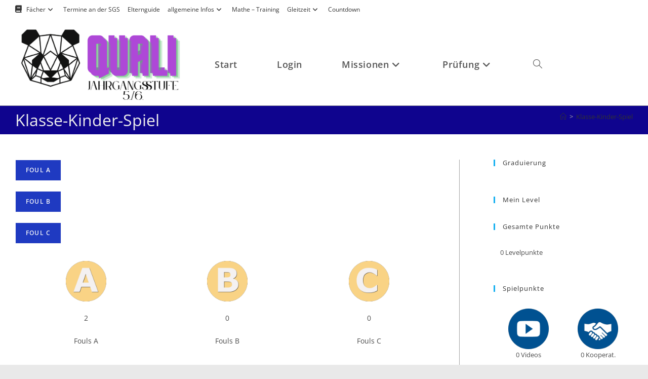

--- FILE ---
content_type: text/html; charset=UTF-8
request_url: https://eller-kickartz.sgs-bonn.org/klasse-kinder-spiel
body_size: 23291
content:
<!DOCTYPE html>
<html class="html" lang="de">
<head>
	<meta charset="UTF-8">
	<link rel="profile" href="https://gmpg.org/xfn/11">

	<title>Klasse-Kinder-Spiel &#8211; Eller Kickartz # 7eLearning</title>
<meta name='robots' content='max-image-preview:large' />
<meta name="viewport" content="width=device-width, initial-scale=1"><link rel='dns-prefetch' href='//code.responsivevoice.org' />
<link rel="alternate" type="application/rss+xml" title="Eller Kickartz # 7eLearning &raquo; Feed" href="https://eller-kickartz.sgs-bonn.org/feed" />
<link rel="alternate" type="application/rss+xml" title="Eller Kickartz # 7eLearning &raquo; Kommentar-Feed" href="https://eller-kickartz.sgs-bonn.org/comments/feed" />
<link rel="alternate" title="oEmbed (JSON)" type="application/json+oembed" href="https://eller-kickartz.sgs-bonn.org/wp-json/oembed/1.0/embed?url=https%3A%2F%2Feller-kickartz.sgs-bonn.org%2Fklasse-kinder-spiel" />
<link rel="alternate" title="oEmbed (XML)" type="text/xml+oembed" href="https://eller-kickartz.sgs-bonn.org/wp-json/oembed/1.0/embed?url=https%3A%2F%2Feller-kickartz.sgs-bonn.org%2Fklasse-kinder-spiel&#038;format=xml" />
<style id='wp-img-auto-sizes-contain-inline-css'>
img:is([sizes=auto i],[sizes^="auto," i]){contain-intrinsic-size:3000px 1500px}
/*# sourceURL=wp-img-auto-sizes-contain-inline-css */
</style>
<link rel='stylesheet' id='oeb-list-user-badges-style-css' href='https://eller-kickartz.sgs-bonn.org/wp-content/plugins/openeducationbadges//assets/blocks/list-user-badges/blocks.css?ver=6.9' media='all' />
<link rel='stylesheet' id='dashicons-css' href='https://eller-kickartz.sgs-bonn.org/wp-includes/css/dashicons.min.css?ver=6.9' media='all' />
<link rel='stylesheet' id='elusive-css' href='https://eller-kickartz.sgs-bonn.org/wp-content/plugins/menu-icons/vendor/codeinwp/icon-picker/css/types/elusive.min.css?ver=2.0' media='all' />
<link rel='stylesheet' id='menu-icon-font-awesome-css' href='https://eller-kickartz.sgs-bonn.org/wp-content/plugins/menu-icons/css/fontawesome/css/all.min.css?ver=5.15.4' media='all' />
<link rel='stylesheet' id='foundation-icons-css' href='https://eller-kickartz.sgs-bonn.org/wp-content/plugins/menu-icons/vendor/codeinwp/icon-picker/css/types/foundation-icons.min.css?ver=3.0' media='all' />
<link rel='stylesheet' id='genericons-css' href='https://eller-kickartz.sgs-bonn.org/wp-content/plugins/menu-icons/vendor/codeinwp/icon-picker/css/types/genericons.min.css?ver=3.4' media='all' />
<link rel='stylesheet' id='menu-icons-extra-css' href='https://eller-kickartz.sgs-bonn.org/wp-content/plugins/menu-icons/css/extra.min.css?ver=0.13.20' media='all' />
<style id='wp-emoji-styles-inline-css'>

	img.wp-smiley, img.emoji {
		display: inline !important;
		border: none !important;
		box-shadow: none !important;
		height: 1em !important;
		width: 1em !important;
		margin: 0 0.07em !important;
		vertical-align: -0.1em !important;
		background: none !important;
		padding: 0 !important;
	}
/*# sourceURL=wp-emoji-styles-inline-css */
</style>
<style id='wp-block-library-inline-css'>
:root{--wp-block-synced-color:#7a00df;--wp-block-synced-color--rgb:122,0,223;--wp-bound-block-color:var(--wp-block-synced-color);--wp-editor-canvas-background:#ddd;--wp-admin-theme-color:#007cba;--wp-admin-theme-color--rgb:0,124,186;--wp-admin-theme-color-darker-10:#006ba1;--wp-admin-theme-color-darker-10--rgb:0,107,160.5;--wp-admin-theme-color-darker-20:#005a87;--wp-admin-theme-color-darker-20--rgb:0,90,135;--wp-admin-border-width-focus:2px}@media (min-resolution:192dpi){:root{--wp-admin-border-width-focus:1.5px}}.wp-element-button{cursor:pointer}:root .has-very-light-gray-background-color{background-color:#eee}:root .has-very-dark-gray-background-color{background-color:#313131}:root .has-very-light-gray-color{color:#eee}:root .has-very-dark-gray-color{color:#313131}:root .has-vivid-green-cyan-to-vivid-cyan-blue-gradient-background{background:linear-gradient(135deg,#00d084,#0693e3)}:root .has-purple-crush-gradient-background{background:linear-gradient(135deg,#34e2e4,#4721fb 50%,#ab1dfe)}:root .has-hazy-dawn-gradient-background{background:linear-gradient(135deg,#faaca8,#dad0ec)}:root .has-subdued-olive-gradient-background{background:linear-gradient(135deg,#fafae1,#67a671)}:root .has-atomic-cream-gradient-background{background:linear-gradient(135deg,#fdd79a,#004a59)}:root .has-nightshade-gradient-background{background:linear-gradient(135deg,#330968,#31cdcf)}:root .has-midnight-gradient-background{background:linear-gradient(135deg,#020381,#2874fc)}:root{--wp--preset--font-size--normal:16px;--wp--preset--font-size--huge:42px}.has-regular-font-size{font-size:1em}.has-larger-font-size{font-size:2.625em}.has-normal-font-size{font-size:var(--wp--preset--font-size--normal)}.has-huge-font-size{font-size:var(--wp--preset--font-size--huge)}.has-text-align-center{text-align:center}.has-text-align-left{text-align:left}.has-text-align-right{text-align:right}.has-fit-text{white-space:nowrap!important}#end-resizable-editor-section{display:none}.aligncenter{clear:both}.items-justified-left{justify-content:flex-start}.items-justified-center{justify-content:center}.items-justified-right{justify-content:flex-end}.items-justified-space-between{justify-content:space-between}.screen-reader-text{border:0;clip-path:inset(50%);height:1px;margin:-1px;overflow:hidden;padding:0;position:absolute;width:1px;word-wrap:normal!important}.screen-reader-text:focus{background-color:#ddd;clip-path:none;color:#444;display:block;font-size:1em;height:auto;left:5px;line-height:normal;padding:15px 23px 14px;text-decoration:none;top:5px;width:auto;z-index:100000}html :where(.has-border-color){border-style:solid}html :where([style*=border-top-color]){border-top-style:solid}html :where([style*=border-right-color]){border-right-style:solid}html :where([style*=border-bottom-color]){border-bottom-style:solid}html :where([style*=border-left-color]){border-left-style:solid}html :where([style*=border-width]){border-style:solid}html :where([style*=border-top-width]){border-top-style:solid}html :where([style*=border-right-width]){border-right-style:solid}html :where([style*=border-bottom-width]){border-bottom-style:solid}html :where([style*=border-left-width]){border-left-style:solid}html :where(img[class*=wp-image-]){height:auto;max-width:100%}:where(figure){margin:0 0 1em}html :where(.is-position-sticky){--wp-admin--admin-bar--position-offset:var(--wp-admin--admin-bar--height,0px)}@media screen and (max-width:600px){html :where(.is-position-sticky){--wp-admin--admin-bar--position-offset:0px}}

/*# sourceURL=wp-block-library-inline-css */
</style><style id='wp-block-paragraph-inline-css'>
.is-small-text{font-size:.875em}.is-regular-text{font-size:1em}.is-large-text{font-size:2.25em}.is-larger-text{font-size:3em}.has-drop-cap:not(:focus):first-letter{float:left;font-size:8.4em;font-style:normal;font-weight:100;line-height:.68;margin:.05em .1em 0 0;text-transform:uppercase}body.rtl .has-drop-cap:not(:focus):first-letter{float:none;margin-left:.1em}p.has-drop-cap.has-background{overflow:hidden}:root :where(p.has-background){padding:1.25em 2.375em}:where(p.has-text-color:not(.has-link-color)) a{color:inherit}p.has-text-align-left[style*="writing-mode:vertical-lr"],p.has-text-align-right[style*="writing-mode:vertical-rl"]{rotate:180deg}
/*# sourceURL=https://eller-kickartz.sgs-bonn.org/wp-includes/blocks/paragraph/style.min.css */
</style>
<style id='global-styles-inline-css'>
:root{--wp--preset--aspect-ratio--square: 1;--wp--preset--aspect-ratio--4-3: 4/3;--wp--preset--aspect-ratio--3-4: 3/4;--wp--preset--aspect-ratio--3-2: 3/2;--wp--preset--aspect-ratio--2-3: 2/3;--wp--preset--aspect-ratio--16-9: 16/9;--wp--preset--aspect-ratio--9-16: 9/16;--wp--preset--color--black: #000000;--wp--preset--color--cyan-bluish-gray: #abb8c3;--wp--preset--color--white: #ffffff;--wp--preset--color--pale-pink: #f78da7;--wp--preset--color--vivid-red: #cf2e2e;--wp--preset--color--luminous-vivid-orange: #ff6900;--wp--preset--color--luminous-vivid-amber: #fcb900;--wp--preset--color--light-green-cyan: #7bdcb5;--wp--preset--color--vivid-green-cyan: #00d084;--wp--preset--color--pale-cyan-blue: #8ed1fc;--wp--preset--color--vivid-cyan-blue: #0693e3;--wp--preset--color--vivid-purple: #9b51e0;--wp--preset--gradient--vivid-cyan-blue-to-vivid-purple: linear-gradient(135deg,rgb(6,147,227) 0%,rgb(155,81,224) 100%);--wp--preset--gradient--light-green-cyan-to-vivid-green-cyan: linear-gradient(135deg,rgb(122,220,180) 0%,rgb(0,208,130) 100%);--wp--preset--gradient--luminous-vivid-amber-to-luminous-vivid-orange: linear-gradient(135deg,rgb(252,185,0) 0%,rgb(255,105,0) 100%);--wp--preset--gradient--luminous-vivid-orange-to-vivid-red: linear-gradient(135deg,rgb(255,105,0) 0%,rgb(207,46,46) 100%);--wp--preset--gradient--very-light-gray-to-cyan-bluish-gray: linear-gradient(135deg,rgb(238,238,238) 0%,rgb(169,184,195) 100%);--wp--preset--gradient--cool-to-warm-spectrum: linear-gradient(135deg,rgb(74,234,220) 0%,rgb(151,120,209) 20%,rgb(207,42,186) 40%,rgb(238,44,130) 60%,rgb(251,105,98) 80%,rgb(254,248,76) 100%);--wp--preset--gradient--blush-light-purple: linear-gradient(135deg,rgb(255,206,236) 0%,rgb(152,150,240) 100%);--wp--preset--gradient--blush-bordeaux: linear-gradient(135deg,rgb(254,205,165) 0%,rgb(254,45,45) 50%,rgb(107,0,62) 100%);--wp--preset--gradient--luminous-dusk: linear-gradient(135deg,rgb(255,203,112) 0%,rgb(199,81,192) 50%,rgb(65,88,208) 100%);--wp--preset--gradient--pale-ocean: linear-gradient(135deg,rgb(255,245,203) 0%,rgb(182,227,212) 50%,rgb(51,167,181) 100%);--wp--preset--gradient--electric-grass: linear-gradient(135deg,rgb(202,248,128) 0%,rgb(113,206,126) 100%);--wp--preset--gradient--midnight: linear-gradient(135deg,rgb(2,3,129) 0%,rgb(40,116,252) 100%);--wp--preset--font-size--small: 13px;--wp--preset--font-size--medium: 20px;--wp--preset--font-size--large: 36px;--wp--preset--font-size--x-large: 42px;--wp--preset--spacing--20: 0.44rem;--wp--preset--spacing--30: 0.67rem;--wp--preset--spacing--40: 1rem;--wp--preset--spacing--50: 1.5rem;--wp--preset--spacing--60: 2.25rem;--wp--preset--spacing--70: 3.38rem;--wp--preset--spacing--80: 5.06rem;--wp--preset--shadow--natural: 6px 6px 9px rgba(0, 0, 0, 0.2);--wp--preset--shadow--deep: 12px 12px 50px rgba(0, 0, 0, 0.4);--wp--preset--shadow--sharp: 6px 6px 0px rgba(0, 0, 0, 0.2);--wp--preset--shadow--outlined: 6px 6px 0px -3px rgb(255, 255, 255), 6px 6px rgb(0, 0, 0);--wp--preset--shadow--crisp: 6px 6px 0px rgb(0, 0, 0);}:where(.is-layout-flex){gap: 0.5em;}:where(.is-layout-grid){gap: 0.5em;}body .is-layout-flex{display: flex;}.is-layout-flex{flex-wrap: wrap;align-items: center;}.is-layout-flex > :is(*, div){margin: 0;}body .is-layout-grid{display: grid;}.is-layout-grid > :is(*, div){margin: 0;}:where(.wp-block-columns.is-layout-flex){gap: 2em;}:where(.wp-block-columns.is-layout-grid){gap: 2em;}:where(.wp-block-post-template.is-layout-flex){gap: 1.25em;}:where(.wp-block-post-template.is-layout-grid){gap: 1.25em;}.has-black-color{color: var(--wp--preset--color--black) !important;}.has-cyan-bluish-gray-color{color: var(--wp--preset--color--cyan-bluish-gray) !important;}.has-white-color{color: var(--wp--preset--color--white) !important;}.has-pale-pink-color{color: var(--wp--preset--color--pale-pink) !important;}.has-vivid-red-color{color: var(--wp--preset--color--vivid-red) !important;}.has-luminous-vivid-orange-color{color: var(--wp--preset--color--luminous-vivid-orange) !important;}.has-luminous-vivid-amber-color{color: var(--wp--preset--color--luminous-vivid-amber) !important;}.has-light-green-cyan-color{color: var(--wp--preset--color--light-green-cyan) !important;}.has-vivid-green-cyan-color{color: var(--wp--preset--color--vivid-green-cyan) !important;}.has-pale-cyan-blue-color{color: var(--wp--preset--color--pale-cyan-blue) !important;}.has-vivid-cyan-blue-color{color: var(--wp--preset--color--vivid-cyan-blue) !important;}.has-vivid-purple-color{color: var(--wp--preset--color--vivid-purple) !important;}.has-black-background-color{background-color: var(--wp--preset--color--black) !important;}.has-cyan-bluish-gray-background-color{background-color: var(--wp--preset--color--cyan-bluish-gray) !important;}.has-white-background-color{background-color: var(--wp--preset--color--white) !important;}.has-pale-pink-background-color{background-color: var(--wp--preset--color--pale-pink) !important;}.has-vivid-red-background-color{background-color: var(--wp--preset--color--vivid-red) !important;}.has-luminous-vivid-orange-background-color{background-color: var(--wp--preset--color--luminous-vivid-orange) !important;}.has-luminous-vivid-amber-background-color{background-color: var(--wp--preset--color--luminous-vivid-amber) !important;}.has-light-green-cyan-background-color{background-color: var(--wp--preset--color--light-green-cyan) !important;}.has-vivid-green-cyan-background-color{background-color: var(--wp--preset--color--vivid-green-cyan) !important;}.has-pale-cyan-blue-background-color{background-color: var(--wp--preset--color--pale-cyan-blue) !important;}.has-vivid-cyan-blue-background-color{background-color: var(--wp--preset--color--vivid-cyan-blue) !important;}.has-vivid-purple-background-color{background-color: var(--wp--preset--color--vivid-purple) !important;}.has-black-border-color{border-color: var(--wp--preset--color--black) !important;}.has-cyan-bluish-gray-border-color{border-color: var(--wp--preset--color--cyan-bluish-gray) !important;}.has-white-border-color{border-color: var(--wp--preset--color--white) !important;}.has-pale-pink-border-color{border-color: var(--wp--preset--color--pale-pink) !important;}.has-vivid-red-border-color{border-color: var(--wp--preset--color--vivid-red) !important;}.has-luminous-vivid-orange-border-color{border-color: var(--wp--preset--color--luminous-vivid-orange) !important;}.has-luminous-vivid-amber-border-color{border-color: var(--wp--preset--color--luminous-vivid-amber) !important;}.has-light-green-cyan-border-color{border-color: var(--wp--preset--color--light-green-cyan) !important;}.has-vivid-green-cyan-border-color{border-color: var(--wp--preset--color--vivid-green-cyan) !important;}.has-pale-cyan-blue-border-color{border-color: var(--wp--preset--color--pale-cyan-blue) !important;}.has-vivid-cyan-blue-border-color{border-color: var(--wp--preset--color--vivid-cyan-blue) !important;}.has-vivid-purple-border-color{border-color: var(--wp--preset--color--vivid-purple) !important;}.has-vivid-cyan-blue-to-vivid-purple-gradient-background{background: var(--wp--preset--gradient--vivid-cyan-blue-to-vivid-purple) !important;}.has-light-green-cyan-to-vivid-green-cyan-gradient-background{background: var(--wp--preset--gradient--light-green-cyan-to-vivid-green-cyan) !important;}.has-luminous-vivid-amber-to-luminous-vivid-orange-gradient-background{background: var(--wp--preset--gradient--luminous-vivid-amber-to-luminous-vivid-orange) !important;}.has-luminous-vivid-orange-to-vivid-red-gradient-background{background: var(--wp--preset--gradient--luminous-vivid-orange-to-vivid-red) !important;}.has-very-light-gray-to-cyan-bluish-gray-gradient-background{background: var(--wp--preset--gradient--very-light-gray-to-cyan-bluish-gray) !important;}.has-cool-to-warm-spectrum-gradient-background{background: var(--wp--preset--gradient--cool-to-warm-spectrum) !important;}.has-blush-light-purple-gradient-background{background: var(--wp--preset--gradient--blush-light-purple) !important;}.has-blush-bordeaux-gradient-background{background: var(--wp--preset--gradient--blush-bordeaux) !important;}.has-luminous-dusk-gradient-background{background: var(--wp--preset--gradient--luminous-dusk) !important;}.has-pale-ocean-gradient-background{background: var(--wp--preset--gradient--pale-ocean) !important;}.has-electric-grass-gradient-background{background: var(--wp--preset--gradient--electric-grass) !important;}.has-midnight-gradient-background{background: var(--wp--preset--gradient--midnight) !important;}.has-small-font-size{font-size: var(--wp--preset--font-size--small) !important;}.has-medium-font-size{font-size: var(--wp--preset--font-size--medium) !important;}.has-large-font-size{font-size: var(--wp--preset--font-size--large) !important;}.has-x-large-font-size{font-size: var(--wp--preset--font-size--x-large) !important;}
/*# sourceURL=global-styles-inline-css */
</style>

<style id='classic-theme-styles-inline-css'>
/*! This file is auto-generated */
.wp-block-button__link{color:#fff;background-color:#32373c;border-radius:9999px;box-shadow:none;text-decoration:none;padding:calc(.667em + 2px) calc(1.333em + 2px);font-size:1.125em}.wp-block-file__button{background:#32373c;color:#fff;text-decoration:none}
/*# sourceURL=/wp-includes/css/classic-themes.min.css */
</style>
<link rel='stylesheet' id='gamipress-css-css' href='https://eller-kickartz.sgs-bonn.org/wp-content/plugins/gamipress/assets/css/gamipress.min.css?ver=7.5.8' media='all' />
<link rel='stylesheet' id='rv-style-css' href='https://eller-kickartz.sgs-bonn.org/wp-content/plugins/responsivevoice-text-to-speech/includes/css/responsivevoice.css?ver=6.9' media='all' />
<link rel='stylesheet' id='h5p-plugin-styles-css' href='https://eller-kickartz.sgs-bonn.org/wp-content/plugins/h5p/h5p-php-library/styles/h5p.css?ver=1.16.1' media='all' />
<link rel='stylesheet' id='wpcw-frontend-css' href='https://eller-kickartz.sgs-bonn.org/wp-content/plugins/wp-courseware/assets/css/frontend.css?id=bd62a8f26ba034a1bafb&#038;ver=4.17.0' media='all' />
<link rel='stylesheet' id='wpcw-course-note-css' href='https://eller-kickartz.sgs-bonn.org/wp-content/plugins/wp-courseware/assets/css/coursenote.css?id=b2b610afda7c56ebf10c&#038;ver=4.17.0' media='all' />
<link rel='stylesheet' id='font-awesome-css' href='https://eller-kickartz.sgs-bonn.org/wp-content/themes/oceanwp/assets/fonts/fontawesome/css/all.min.css?ver=6.7.2' media='all' />
<link rel='stylesheet' id='simple-line-icons-css' href='https://eller-kickartz.sgs-bonn.org/wp-content/themes/oceanwp/assets/css/third/simple-line-icons.min.css?ver=2.4.0' media='all' />
<link rel='stylesheet' id='oceanwp-style-css' href='https://eller-kickartz.sgs-bonn.org/wp-content/themes/oceanwp/assets/css/style.min.css?ver=4.1.4' media='all' />
<link rel='stylesheet' id='gamipress-daily-login-rewards-css-css' href='https://eller-kickartz.sgs-bonn.org/wp-content/plugins/gamipress-daily-login-rewards/assets/css/gamipress-daily-login-rewards.min.css?ver=1.1.7' media='all' />
<link rel='stylesheet' id='gamipress-progress-map-css-css' href='https://eller-kickartz.sgs-bonn.org/wp-content/plugins/gamipress-progress-map/assets/css/gamipress-progress-map.min.css?ver=1.1.5' media='all' />
<link rel='stylesheet' id='gamipress-restrict-content-css-css' href='https://eller-kickartz.sgs-bonn.org/wp-content/plugins/gamipress-restrict-content/assets/css/gamipress-restrict-content.min.css?ver=1.2.8' media='all' />
<link rel='stylesheet' id='gamipress-time-based-rewards-css-css' href='https://eller-kickartz.sgs-bonn.org/wp-content/plugins/gamipress-time-based-rewards/assets/css/gamipress-time-based-rewards.min.css?ver=1.1.3' media='all' />
<script src="https://eller-kickartz.sgs-bonn.org/wp-includes/js/jquery/jquery.min.js?ver=3.7.1" id="jquery-core-js"></script>
<script src="https://eller-kickartz.sgs-bonn.org/wp-includes/js/jquery/jquery-migrate.min.js?ver=3.4.1" id="jquery-migrate-js"></script>
<script id="frontend-checklist-js-extra">
var frontendChecklist = {"ajaxurl":"https://eller-kickartz.sgs-bonn.org/wp-admin/admin-ajax.php"};
//# sourceURL=frontend-checklist-js-extra
</script>
<script src="https://eller-kickartz.sgs-bonn.org/wp-content/plugins/frontend-checklist/frontend-checklist.js?ver=6.9" id="frontend-checklist-js"></script>
<script src="https://code.responsivevoice.org/responsivevoice.js?key=ToKmd6el" id="responsive-voice-js"></script>
<link rel="https://api.w.org/" href="https://eller-kickartz.sgs-bonn.org/wp-json/" /><link rel="alternate" title="JSON" type="application/json" href="https://eller-kickartz.sgs-bonn.org/wp-json/wp/v2/pages/1327" /><link rel="EditURI" type="application/rsd+xml" title="RSD" href="https://eller-kickartz.sgs-bonn.org/xmlrpc.php?rsd" />
<meta name="generator" content="WordPress 6.9" />
<link rel="canonical" href="https://eller-kickartz.sgs-bonn.org/klasse-kinder-spiel" />
<link rel='shortlink' href='https://eller-kickartz.sgs-bonn.org/?p=1327' />
<!-- OceanWP CSS -->
<style type="text/css">
/* Colors */input[type="button"]:hover,input[type="reset"]:hover,input[type="submit"]:hover,button[type="submit"]:hover,input[type="button"]:focus,input[type="reset"]:focus,input[type="submit"]:focus,button[type="submit"]:focus,.button:hover,.button:focus,#site-navigation-wrap .dropdown-menu >li.btn >a:hover >span,.post-quote-author,.omw-modal .omw-close-modal:hover,body div.wpforms-container-full .wpforms-form input[type=submit]:hover,body div.wpforms-container-full .wpforms-form button[type=submit]:hover,body div.wpforms-container-full .wpforms-form .wpforms-page-button:hover,.woocommerce-cart .wp-element-button:hover,.woocommerce-checkout .wp-element-button:hover,.wp-block-button__link:hover{background-color:rgba(97,198,211,0.3)}table th,table td,hr,.content-area,body.content-left-sidebar #content-wrap .content-area,.content-left-sidebar .content-area,#top-bar-wrap,#site-header,#site-header.top-header #search-toggle,.dropdown-menu ul li,.centered-minimal-page-header,.blog-entry.post,.blog-entry.grid-entry .blog-entry-inner,.blog-entry.thumbnail-entry .blog-entry-bottom,.single-post .entry-title,.single .entry-share-wrap .entry-share,.single .entry-share,.single .entry-share ul li a,.single nav.post-navigation,.single nav.post-navigation .nav-links .nav-previous,#author-bio,#author-bio .author-bio-avatar,#author-bio .author-bio-social li a,#related-posts,#comments,.comment-body,#respond #cancel-comment-reply-link,#blog-entries .type-page,.page-numbers a,.page-numbers span:not(.elementor-screen-only),.page-links span,body #wp-calendar caption,body #wp-calendar th,body #wp-calendar tbody,body .contact-info-widget.default i,body .contact-info-widget.big-icons i,body .contact-info-widget.big-icons .owp-icon,body .contact-info-widget.default .owp-icon,body .posts-thumbnails-widget li,body .tagcloud a{border-color:#a5a5a5}body .theme-button,body input[type="submit"],body button[type="submit"],body button,body .button,body div.wpforms-container-full .wpforms-form input[type=submit],body div.wpforms-container-full .wpforms-form button[type=submit],body div.wpforms-container-full .wpforms-form .wpforms-page-button,.woocommerce-cart .wp-element-button,.woocommerce-checkout .wp-element-button,.wp-block-button__link{background-color:#1f3ac1}body .theme-button:hover,body input[type="submit"]:hover,body button[type="submit"]:hover,body button:hover,body .button:hover,body div.wpforms-container-full .wpforms-form input[type=submit]:hover,body div.wpforms-container-full .wpforms-form input[type=submit]:active,body div.wpforms-container-full .wpforms-form button[type=submit]:hover,body div.wpforms-container-full .wpforms-form button[type=submit]:active,body div.wpforms-container-full .wpforms-form .wpforms-page-button:hover,body div.wpforms-container-full .wpforms-form .wpforms-page-button:active,.woocommerce-cart .wp-element-button:hover,.woocommerce-checkout .wp-element-button:hover,.wp-block-button__link:hover{background-color:#e85225}body .theme-button,body input[type="submit"],body button[type="submit"],body button,body .button,body div.wpforms-container-full .wpforms-form input[type=submit],body div.wpforms-container-full .wpforms-form button[type=submit],body div.wpforms-container-full .wpforms-form .wpforms-page-button,.woocommerce-cart .wp-element-button,.woocommerce-checkout .wp-element-button,.wp-block-button__link{color:#f9f9f9}body .theme-button:hover,body input[type="submit"]:hover,body button[type="submit"]:hover,body button:hover,body .button:hover,body div.wpforms-container-full .wpforms-form input[type=submit]:hover,body div.wpforms-container-full .wpforms-form input[type=submit]:active,body div.wpforms-container-full .wpforms-form button[type=submit]:hover,body div.wpforms-container-full .wpforms-form button[type=submit]:active,body div.wpforms-container-full .wpforms-form .wpforms-page-button:hover,body div.wpforms-container-full .wpforms-form .wpforms-page-button:active,.woocommerce-cart .wp-element-button:hover,.woocommerce-checkout .wp-element-button:hover,.wp-block-button__link:hover{color:#f9f9f9}body .theme-button,body input[type="submit"],body button[type="submit"],body button,body .button,body div.wpforms-container-full .wpforms-form input[type=submit],body div.wpforms-container-full .wpforms-form button[type=submit],body div.wpforms-container-full .wpforms-form .wpforms-page-button,.woocommerce-cart .wp-element-button,.woocommerce-checkout .wp-element-button,.wp-block-button__link{border-color:#f9f9f9}body .theme-button:hover,body input[type="submit"]:hover,body button[type="submit"]:hover,body button:hover,body .button:hover,body div.wpforms-container-full .wpforms-form input[type=submit]:hover,body div.wpforms-container-full .wpforms-form input[type=submit]:active,body div.wpforms-container-full .wpforms-form button[type=submit]:hover,body div.wpforms-container-full .wpforms-form button[type=submit]:active,body div.wpforms-container-full .wpforms-form .wpforms-page-button:hover,body div.wpforms-container-full .wpforms-form .wpforms-page-button:active,.woocommerce-cart .wp-element-button:hover,.woocommerce-checkout .wp-element-button:hover,.wp-block-button__link:hover{border-color:#000000}.page-header .page-header-title,.page-header.background-image-page-header .page-header-title{color:#ededed}.site-breadcrumbs,.background-image-page-header .site-breadcrumbs{color:#a8a8a8}/* OceanWP Style Settings CSS */@media only screen and (min-width:960px){.widget-area,.content-left-sidebar .widget-area{width:25%}}.theme-button,input[type="submit"],button[type="submit"],button,.button,body div.wpforms-container-full .wpforms-form input[type=submit],body div.wpforms-container-full .wpforms-form button[type=submit],body div.wpforms-container-full .wpforms-form .wpforms-page-button{border-style:solid}.theme-button,input[type="submit"],button[type="submit"],button,.button,body div.wpforms-container-full .wpforms-form input[type=submit],body div.wpforms-container-full .wpforms-form button[type=submit],body div.wpforms-container-full .wpforms-form .wpforms-page-button{border-width:1px}form input[type="text"],form input[type="password"],form input[type="email"],form input[type="url"],form input[type="date"],form input[type="month"],form input[type="time"],form input[type="datetime"],form input[type="datetime-local"],form input[type="week"],form input[type="number"],form input[type="search"],form input[type="tel"],form input[type="color"],form select,form textarea,.woocommerce .woocommerce-checkout .select2-container--default .select2-selection--single{border-style:solid}body div.wpforms-container-full .wpforms-form input[type=date],body div.wpforms-container-full .wpforms-form input[type=datetime],body div.wpforms-container-full .wpforms-form input[type=datetime-local],body div.wpforms-container-full .wpforms-form input[type=email],body div.wpforms-container-full .wpforms-form input[type=month],body div.wpforms-container-full .wpforms-form input[type=number],body div.wpforms-container-full .wpforms-form input[type=password],body div.wpforms-container-full .wpforms-form input[type=range],body div.wpforms-container-full .wpforms-form input[type=search],body div.wpforms-container-full .wpforms-form input[type=tel],body div.wpforms-container-full .wpforms-form input[type=text],body div.wpforms-container-full .wpforms-form input[type=time],body div.wpforms-container-full .wpforms-form input[type=url],body div.wpforms-container-full .wpforms-form input[type=week],body div.wpforms-container-full .wpforms-form select,body div.wpforms-container-full .wpforms-form textarea{border-style:solid}form input[type="text"],form input[type="password"],form input[type="email"],form input[type="url"],form input[type="date"],form input[type="month"],form input[type="time"],form input[type="datetime"],form input[type="datetime-local"],form input[type="week"],form input[type="number"],form input[type="search"],form input[type="tel"],form input[type="color"],form select,form textarea{border-radius:3px}body div.wpforms-container-full .wpforms-form input[type=date],body div.wpforms-container-full .wpforms-form input[type=datetime],body div.wpforms-container-full .wpforms-form input[type=datetime-local],body div.wpforms-container-full .wpforms-form input[type=email],body div.wpforms-container-full .wpforms-form input[type=month],body div.wpforms-container-full .wpforms-form input[type=number],body div.wpforms-container-full .wpforms-form input[type=password],body div.wpforms-container-full .wpforms-form input[type=range],body div.wpforms-container-full .wpforms-form input[type=search],body div.wpforms-container-full .wpforms-form input[type=tel],body div.wpforms-container-full .wpforms-form input[type=text],body div.wpforms-container-full .wpforms-form input[type=time],body div.wpforms-container-full .wpforms-form input[type=url],body div.wpforms-container-full .wpforms-form input[type=week],body div.wpforms-container-full .wpforms-form select,body div.wpforms-container-full .wpforms-form textarea{border-radius:3px}.page-header,.has-transparent-header .page-header{padding:6px 0 6px 0}/* Header */#site-logo #site-logo-inner,.oceanwp-social-menu .social-menu-inner,#site-header.full_screen-header .menu-bar-inner,.after-header-content .after-header-content-inner{height:161px}#site-navigation-wrap .dropdown-menu >li >a,#site-navigation-wrap .dropdown-menu >li >span.opl-logout-link,.oceanwp-mobile-menu-icon a,.mobile-menu-close,.after-header-content-inner >a{line-height:161px}#site-header-inner{padding:0 32px 0 0}#site-header.has-header-media .overlay-header-media{background-color:rgba(0,0,0,0.5)}#site-logo #site-logo-inner a img,#site-header.center-header #site-navigation-wrap .middle-site-logo a img{max-width:335px}.effect-one #site-navigation-wrap .dropdown-menu >li >a.menu-link >span:after,.effect-three #site-navigation-wrap .dropdown-menu >li >a.menu-link >span:after,.effect-five #site-navigation-wrap .dropdown-menu >li >a.menu-link >span:before,.effect-five #site-navigation-wrap .dropdown-menu >li >a.menu-link >span:after,.effect-nine #site-navigation-wrap .dropdown-menu >li >a.menu-link >span:before,.effect-nine #site-navigation-wrap .dropdown-menu >li >a.menu-link >span:after{background-color:#0f2cbf}.effect-four #site-navigation-wrap .dropdown-menu >li >a.menu-link >span:before,.effect-four #site-navigation-wrap .dropdown-menu >li >a.menu-link >span:after,.effect-seven #site-navigation-wrap .dropdown-menu >li >a.menu-link:hover >span:after,.effect-seven #site-navigation-wrap .dropdown-menu >li.sfHover >a.menu-link >span:after{color:#0f2cbf}.effect-seven #site-navigation-wrap .dropdown-menu >li >a.menu-link:hover >span:after,.effect-seven #site-navigation-wrap .dropdown-menu >li.sfHover >a.menu-link >span:after{text-shadow:10px 0 #0f2cbf,-10px 0 #0f2cbf}#site-navigation-wrap .dropdown-menu >li >a{padding:0 39px}#site-navigation-wrap .dropdown-menu >li >a:hover,.oceanwp-mobile-menu-icon a:hover,#searchform-header-replace-close:hover{color:#d65f11}#site-navigation-wrap .dropdown-menu >li >a:hover .owp-icon use,.oceanwp-mobile-menu-icon a:hover .owp-icon use,#searchform-header-replace-close:hover .owp-icon use{stroke:#d65f11}/* Topbar */#top-bar{padding:8px 0 17px 0}#top-bar-wrap{border-color:#ffffff}/* Blog CSS */.ocean-single-post-header ul.meta-item li a:hover{color:#333333}/* Footer Widgets */#footer-widgets li,#footer-widgets #wp-calendar caption,#footer-widgets #wp-calendar th,#footer-widgets #wp-calendar tbody,#footer-widgets .contact-info-widget i,#footer-widgets .oceanwp-newsletter-form-wrap input[type="email"],#footer-widgets .posts-thumbnails-widget li,#footer-widgets .social-widget li a{border-color:#727272}#footer-widgets .contact-info-widget .owp-icon{border-color:#727272}#footer-widgets .footer-box a:hover,#footer-widgets a:hover{color:#13cdf2}.page-header{background-color:#0f048e}/* Typography */body{font-size:14px;line-height:1.8}h1,h2,h3,h4,h5,h6,.theme-heading,.widget-title,.oceanwp-widget-recent-posts-title,.comment-reply-title,.entry-title,.sidebar-box .widget-title{line-height:1.4}h1{font-size:23px;line-height:1.4}h2{font-size:20px;line-height:1.4}h3{font-size:18px;line-height:1.4}h4{font-size:17px;line-height:1.4}h5{font-size:14px;line-height:1.4}h6{font-size:15px;line-height:1.4}.page-header .page-header-title,.page-header.background-image-page-header .page-header-title{font-size:32px;line-height:1.4}.page-header .page-subheading{font-size:15px;line-height:1.8}.site-breadcrumbs,.site-breadcrumbs a{font-size:13px;line-height:1.4}#top-bar-content,#top-bar-social-alt{font-size:12px;line-height:1.8}#site-logo a.site-logo-text{font-size:24px;line-height:1.8}#site-navigation-wrap .dropdown-menu >li >a,#site-header.full_screen-header .fs-dropdown-menu >li >a,#site-header.top-header #site-navigation-wrap .dropdown-menu >li >a,#site-header.center-header #site-navigation-wrap .dropdown-menu >li >a,#site-header.medium-header #site-navigation-wrap .dropdown-menu >li >a,.oceanwp-mobile-menu-icon a{font-size:18px;font-weight:600}.dropdown-menu ul li a.menu-link,#site-header.full_screen-header .fs-dropdown-menu ul.sub-menu li a{font-size:12px;line-height:1.2;letter-spacing:.6px}.sidr-class-dropdown-menu li a,a.sidr-class-toggle-sidr-close,#mobile-dropdown ul li a,body #mobile-fullscreen ul li a{font-size:15px;line-height:1.8}.blog-entry.post .blog-entry-header .entry-title a{font-size:24px;line-height:1.4}.ocean-single-post-header .single-post-title{font-size:34px;line-height:1.4;letter-spacing:.6px}.ocean-single-post-header ul.meta-item li,.ocean-single-post-header ul.meta-item li a{font-size:13px;line-height:1.4;letter-spacing:.6px}.ocean-single-post-header .post-author-name,.ocean-single-post-header .post-author-name a{font-size:14px;line-height:1.4;letter-spacing:.6px}.ocean-single-post-header .post-author-description{font-size:12px;line-height:1.4;letter-spacing:.6px}.single-post .entry-title{line-height:1.4;letter-spacing:.6px}.single-post ul.meta li,.single-post ul.meta li a{font-size:14px;line-height:1.4;letter-spacing:.6px}.sidebar-box .widget-title,.sidebar-box.widget_block .wp-block-heading{font-size:13px;line-height:1;letter-spacing:1px}#footer-widgets .footer-box .widget-title{font-size:13px;line-height:1;letter-spacing:1px}#footer-bottom #copyright{font-size:12px;line-height:1}#footer-bottom #footer-bottom-menu{font-size:12px;line-height:1}.woocommerce-store-notice.demo_store{line-height:2;letter-spacing:1.5px}.demo_store .woocommerce-store-notice__dismiss-link{line-height:2;letter-spacing:1.5px}.woocommerce ul.products li.product li.title h2,.woocommerce ul.products li.product li.title a{font-size:14px;line-height:1.5}.woocommerce ul.products li.product li.category,.woocommerce ul.products li.product li.category a{font-size:12px;line-height:1}.woocommerce ul.products li.product .price{font-size:18px;line-height:1}.woocommerce ul.products li.product .button,.woocommerce ul.products li.product .product-inner .added_to_cart{font-size:12px;line-height:1.5;letter-spacing:1px}.woocommerce ul.products li.owp-woo-cond-notice span,.woocommerce ul.products li.owp-woo-cond-notice a{font-size:16px;line-height:1;letter-spacing:1px;font-weight:600;text-transform:capitalize}.woocommerce div.product .product_title{font-size:24px;line-height:1.4;letter-spacing:.6px}.woocommerce div.product p.price{font-size:36px;line-height:1}.woocommerce .owp-btn-normal .summary form button.button,.woocommerce .owp-btn-big .summary form button.button,.woocommerce .owp-btn-very-big .summary form button.button{font-size:12px;line-height:1.5;letter-spacing:1px;text-transform:uppercase}.woocommerce div.owp-woo-single-cond-notice span,.woocommerce div.owp-woo-single-cond-notice a{font-size:18px;line-height:2;letter-spacing:1.5px;font-weight:600;text-transform:capitalize}
</style><link rel='stylesheet' id='wpachievements-notify-style-css' href='https://eller-kickartz.sgs-bonn.org/wp-content/plugins/wp-courseware/includes/popup/css/MetroNotificationStyle.min.css?ver=6.9' media='all' />
</head>

<body class="wp-singular page-template-default page page-id-1327 wp-custom-logo wp-embed-responsive wp-theme-oceanwp oceanwp-theme dropdown-mobile boxed-layout wrap-boxshadow default-breakpoint has-sidebar content-right-sidebar has-topbar has-breadcrumbs" itemscope="itemscope" itemtype="https://schema.org/WebPage">

	
	
	<div id="outer-wrap" class="site clr">

		<a class="skip-link screen-reader-text" href="#main">Zum Inhalt springen</a>

		
		<div id="wrap" class="clr">

			

<div id="top-bar-wrap" class="clr">

	<div id="top-bar" class="clr container has-no-content">

		
		<div id="top-bar-inner" class="clr">

			
	<div id="top-bar-content" class="clr top-bar-left">

		
<div id="top-bar-nav" class="navigation clr">

	<ul id="menu-kopfzeile" class="top-bar-menu dropdown-menu sf-menu"><li id="menu-item-34992" class="menu-item menu-item-type-custom menu-item-object-custom menu-item-has-children dropdown menu-item-34992"><a class="menu-link"><i class="_mi _before fa fa-book" aria-hidden="true"></i><span>Fächer<i class="nav-arrow fa fa-angle-down" aria-hidden="true" role="img"></i></span></a>
<ul class="sub-menu">
	<li id="menu-item-34993" class="menu-item menu-item-type-custom menu-item-object-custom menu-item-has-children dropdown menu-item-34993"><a class="menu-link"><i class="_mi _before dashicons dashicons-editor-spellcheck" aria-hidden="true"></i><span>Deutsch<i class="nav-arrow fa fa-angle-right" aria-hidden="true" role="img"></i></span></a>
	<ul class="sub-menu">
		<li id="menu-item-35012" class="menu-item menu-item-type-post_type menu-item-object-page menu-item-35012"><a href="https://eller-kickartz.sgs-bonn.org/d-1-2-jahreskurs" class="menu-link">D (1/2) Jahreskurs</a></li>		<li id="menu-item-35013" class="menu-item menu-item-type-post_type menu-item-object-page menu-item-35013"><a href="https://eller-kickartz.sgs-bonn.org/d-3r-jahreskurs" class="menu-link">D (2R) Jahreskurs</a></li>		<li id="menu-item-35015" class="menu-item menu-item-type-post_type menu-item-object-page menu-item-35015"><a href="https://eller-kickartz.sgs-bonn.org/d-3r-jahreskurs-2" class="menu-link">D (3R) Jahreskurs</a></li>		<li id="menu-item-35014" class="menu-item menu-item-type-post_type menu-item-object-page menu-item-35014"><a href="https://eller-kickartz.sgs-bonn.org/d-3l-jahreskurs" class="menu-link">D (3L) Jahreskurs</a></li>		<li id="menu-item-39988" class="menu-item menu-item-type-post_type menu-item-object-page menu-item-39988"><a href="https://eller-kickartz.sgs-bonn.org/dr9-jahreskurs" class="menu-link">D(R9) – Jahreskurs</a></li>		<li id="menu-item-40586" class="menu-item menu-item-type-post_type menu-item-object-page menu-item-40586"><a href="https://eller-kickartz.sgs-bonn.org/dr8-jahreskurs" class="menu-link">D(R8) – Jahreskurs</a></li>	</ul>
</li>	<li id="menu-item-34994" class="menu-item menu-item-type-custom menu-item-object-custom menu-item-has-children dropdown menu-item-34994"><a class="menu-link"><i class="_mi _before fa fa-superscript" aria-hidden="true"></i><span>Mathe<i class="nav-arrow fa fa-angle-right" aria-hidden="true" role="img"></i></span></a>
	<ul class="sub-menu">
		<li id="menu-item-41057" class="menu-item menu-item-type-post_type menu-item-object-page menu-item-41057"><a href="https://eller-kickartz.sgs-bonn.org/jahreskurs-mathe-8" class="menu-link">M(8) Jahreskurs</a></li>		<li id="menu-item-39183" class="menu-item menu-item-type-post_type menu-item-object-wpcw_course menu-item-39183"><a href="https://eller-kickartz.sgs-bonn.org/course/m-9-jahreskurs-imported" class="menu-link">M (9) Jahreskurs</a></li>		<li id="menu-item-39184" class="menu-item menu-item-type-post_type menu-item-object-wpcw_course menu-item-39184"><a href="https://eller-kickartz.sgs-bonn.org/course/m-9-erweiterungskurs-9-e-imported" class="menu-link">M (9) Erweiterungskurs 9 E (Imported)</a></li>	</ul>
</li>	<li id="menu-item-34995" class="menu-item menu-item-type-custom menu-item-object-custom menu-item-has-children dropdown menu-item-34995"><a class="menu-link"><i class="_mi _before elusive el-icon-network" aria-hidden="true"></i><span>Sachunterricht<i class="nav-arrow fa fa-angle-right" aria-hidden="true" role="img"></i></span></a>
	<ul class="sub-menu">
		<li id="menu-item-35003" class="menu-item menu-item-type-post_type menu-item-object-page menu-item-35003"><a href="https://eller-kickartz.sgs-bonn.org/su-1-jahreskurs" class="menu-link">SU (1) Jahreskurs</a></li>		<li id="menu-item-35002" class="menu-item menu-item-type-post_type menu-item-object-page menu-item-35002"><a href="https://eller-kickartz.sgs-bonn.org/su-2-3-jahreskurs" class="menu-link">SU (2/3) Jahreskurs</a></li>	</ul>
</li>	<li id="menu-item-34996" class="menu-item menu-item-type-custom menu-item-object-custom menu-item-has-children dropdown menu-item-34996"><a class="menu-link"><i class="_mi _before dashicons dashicons-smiley" aria-hidden="true"></i><span>Englisch<i class="nav-arrow fa fa-angle-right" aria-hidden="true" role="img"></i></span></a>
	<ul class="sub-menu">
		<li id="menu-item-39098" class="menu-item menu-item-type-custom menu-item-object-custom menu-item-has-children dropdown menu-item-39098"><a href="#" class="menu-link">Hörverstehen<i class="nav-arrow fa fa-angle-right" aria-hidden="true" role="img"></i></a>
		<ul class="sub-menu">
			<li id="menu-item-39096" class="menu-item menu-item-type-post_type menu-item-object-wpcw_course menu-item-39096"><a href="https://eller-kickartz.sgs-bonn.org/course/englisch-hoeraufgaben-9-imported" class="menu-link">Englisch Höraufgaben 9</a></li>			<li id="menu-item-39097" class="menu-item menu-item-type-post_type menu-item-object-wpcw_course menu-item-39097"><a href="https://eller-kickartz.sgs-bonn.org/course/englisch-hoeraufgaben-8-imported" class="menu-link">Englisch Höraufgaben 8</a></li>		</ul>
</li>	</ul>
</li>	<li id="menu-item-40008" class="menu-item menu-item-type-custom menu-item-object-custom menu-item-has-children dropdown menu-item-40008"><a class="menu-link"><i class="_mi _before fa fa-flask" aria-hidden="true"></i><span>Naturwissenschaft<i class="nav-arrow fa fa-angle-right" aria-hidden="true" role="img"></i></span></a>
	<ul class="sub-menu">
		<li id="menu-item-41716" class="menu-item menu-item-type-post_type menu-item-object-wpcw_course menu-item-41716"><a href="https://eller-kickartz.sgs-bonn.org/course/projektr8-9-frisch-und-fertig" class="menu-link">Jahreskurs Chemie (R8/9)</a></li>		<li id="menu-item-39987" class="menu-item menu-item-type-post_type menu-item-object-page menu-item-39987"><a href="https://eller-kickartz.sgs-bonn.org/physik-r8-jahreskurs" class="menu-link">Physik (R8)  Jahreskurs</a></li>		<li id="menu-item-39986" class="menu-item menu-item-type-post_type menu-item-object-page menu-item-39986"><a href="https://eller-kickartz.sgs-bonn.org/physik-r9-jahreskurs" class="menu-link">Physik (R9): Jahreskurs</a></li>		<li id="menu-item-44176" class="menu-item menu-item-type-post_type menu-item-object-wpcw_course menu-item-44176"><a href="https://eller-kickartz.sgs-bonn.org/course/jahreskurs-bio-r5-6" class="menu-link">Jahreskurs BIO (R5/6)</a></li>		<li id="menu-item-43925" class="menu-item menu-item-type-post_type menu-item-object-wpcw_course menu-item-43925"><a href="https://eller-kickartz.sgs-bonn.org/course/bior8-9-themen-aus-dem-buch-klasse-7-10" class="menu-link">Bio(R8-9): Themen aus dem Buch Klasse 7-10</a></li>		<li id="menu-item-43926" class="menu-item menu-item-type-post_type menu-item-object-wpcw_course menu-item-43926"><a href="https://eller-kickartz.sgs-bonn.org/course/biologie-klasse-8-imported" class="menu-link">Bio(R8): Gehirn und Nervensystem</a></li>	</ul>
</li>	<li id="menu-item-40007" class="menu-item menu-item-type-custom menu-item-object-custom menu-item-has-children dropdown menu-item-40007"><a class="menu-link"><i class="_mi _before fa fa-globe" aria-hidden="true"></i><span>Gesellschaftlehre<i class="nav-arrow fa fa-angle-right" aria-hidden="true" role="img"></i></span></a>
	<ul class="sub-menu">
		<li id="menu-item-40006" class="menu-item menu-item-type-post_type menu-item-object-page menu-item-40006"><a href="https://eller-kickartz.sgs-bonn.org/gesellschaftswissenschaft" class="menu-link">Erdkunde (8R)</a></li>		<li id="menu-item-40005" class="menu-item menu-item-type-post_type menu-item-object-page menu-item-40005"><a href="https://eller-kickartz.sgs-bonn.org/erdkunde-9r" class="menu-link">Erdkunde (9R)</a></li>	</ul>
</li>	<li id="menu-item-34997" class="menu-item menu-item-type-custom menu-item-object-custom menu-item-has-children dropdown menu-item-34997"><a class="menu-link"><i class="_mi _before dashicons dashicons-format-audio" aria-hidden="true"></i><span>Musik<i class="nav-arrow fa fa-angle-right" aria-hidden="true" role="img"></i></span></a>
	<ul class="sub-menu">
		<li id="menu-item-35007" class="menu-item menu-item-type-post_type menu-item-object-page menu-item-35007"><a href="https://eller-kickartz.sgs-bonn.org/mu-2-3-jahreskurs" class="menu-link">MU (2/3) Jahreskurs</a></li>	</ul>
</li>	<li id="menu-item-34998" class="menu-item menu-item-type-custom menu-item-object-custom menu-item-has-children dropdown menu-item-34998"><a class="menu-link"><i class="_mi _before dashicons dashicons-admin-customizer" aria-hidden="true"></i><span>Kunst<i class="nav-arrow fa fa-angle-right" aria-hidden="true" role="img"></i></span></a>
	<ul class="sub-menu">
		<li id="menu-item-35017" class="menu-item menu-item-type-post_type menu-item-object-page menu-item-35017"><a href="https://eller-kickartz.sgs-bonn.org/ku-2-3-jahreskurs" class="menu-link">KU (2/3) Jahreskurs</a></li>	</ul>
</li>	<li id="menu-item-46095" class="menu-item menu-item-type-post_type menu-item-object-wpcw_course menu-item-46095"><a href="https://eller-kickartz.sgs-bonn.org/course/jahreskurs-kunst" class="menu-link">Jahreskurs Kunst</a></li>	<li id="menu-item-34999" class="menu-item menu-item-type-custom menu-item-object-custom menu-item-has-children dropdown menu-item-34999"><a class="menu-link"><i class="_mi _before genericon genericon-dribbble" aria-hidden="true"></i><span>Sport<i class="nav-arrow fa fa-angle-right" aria-hidden="true" role="img"></i></span></a>
	<ul class="sub-menu">
		<li id="menu-item-35004" class="menu-item menu-item-type-post_type menu-item-object-page menu-item-35004"><a href="https://eller-kickartz.sgs-bonn.org/sp-1-jahreskurs" class="menu-link">SP (1) Jahreskurs</a></li>	</ul>
</li>	<li id="menu-item-35000" class="menu-item menu-item-type-custom menu-item-object-custom menu-item-has-children dropdown menu-item-35000"><a class="menu-link"><i class="_mi _before far fa-comment" aria-hidden="true"></i><span>Prakt. Philosophie<i class="nav-arrow fa fa-angle-right" aria-hidden="true" role="img"></i></span></a>
	<ul class="sub-menu">
		<li id="menu-item-35006" class="menu-item menu-item-type-post_type menu-item-object-page menu-item-35006"><a href="https://eller-kickartz.sgs-bonn.org/sp-1-3-jahreskurs" class="menu-link">PP (1-3) Jahreskurs</a></li>	</ul>
</li>	<li id="menu-item-42409" class="menu-item menu-item-type-custom menu-item-object-custom menu-item-has-children dropdown menu-item-42409"><a class="menu-link"><i class="_mi _before dashicons dashicons-media-interactive" aria-hidden="true"></i><span>Projekte<i class="nav-arrow fa fa-angle-right" aria-hidden="true" role="img"></i></span></a>
	<ul class="sub-menu">
		<li id="menu-item-42417" class="menu-item menu-item-type-post_type menu-item-object-page menu-item-42417"><a href="https://eller-kickartz.sgs-bonn.org/infomrmatik" class="menu-link">Informatik</a></li>		<li id="menu-item-42416" class="menu-item menu-item-type-post_type menu-item-object-page menu-item-42416"><a href="https://eller-kickartz.sgs-bonn.org/karneval-brauchtum-bedeutung-und-tradition" class="menu-link">Karneval: Brauchtum, Bedeutung und Tradition</a></li>	</ul>
</li></ul>
</li><li id="menu-item-26024" class="menu-item menu-item-type-custom menu-item-object-custom menu-item-26024"><a target="_blank" href="https://siebengebirgsschule.de/termine-an-der-sgs/" class="menu-link">Termine an der SGS</a></li><li id="menu-item-26170" class="menu-item menu-item-type-custom menu-item-object-custom menu-item-26170"><a target="_blank" href="https://siebengebirgsschule.de/edupage-guide-fuer-eltern/" class="menu-link">Elternguide</a></li><li id="menu-item-6141" class="menu-item menu-item-type-post_type menu-item-object-page menu-item-has-children dropdown menu-item-6141"><a href="https://eller-kickartz.sgs-bonn.org/allgemeine-infos" class="menu-link">allgemeine Infos<i class="nav-arrow fa fa-angle-down" aria-hidden="true" role="img"></i></a>
<ul class="sub-menu">
	<li id="menu-item-6219" class="menu-item menu-item-type-post_type menu-item-object-page menu-item-6219"><a href="https://eller-kickartz.sgs-bonn.org/zoom-meeting" class="menu-link">Zoom Meeting – Unsere Regeln</a></li></ul>
</li><li id="menu-item-40689" class="menu-item menu-item-type-post_type menu-item-object-page menu-item-40689"><a href="https://eller-kickartz.sgs-bonn.org/mathe-training" class="menu-link">Mathe – Training</a></li><li id="menu-item-39606" class="menu-item menu-item-type-custom menu-item-object-custom menu-item-has-children dropdown menu-item-39606"><a href="#" class="menu-link">Gleitzeit<i class="nav-arrow fa fa-angle-down" aria-hidden="true" role="img"></i></a>
<ul class="sub-menu">
	<li id="menu-item-39605" class="menu-item menu-item-type-post_type menu-item-object-page menu-item-39605"><a href="https://eller-kickartz.sgs-bonn.org/gleitzeit-kickartz" class="menu-link">Gleitzeit Kickartz</a></li></ul>
</li><li id="menu-item-42914" class="menu-item menu-item-type-post_type menu-item-object-page menu-item-42914"><a href="https://eller-kickartz.sgs-bonn.org/countdown-bis-ostern" class="menu-link">Countdown</a></li></ul>
</div>

		
			
	</div><!-- #top-bar-content -->



		</div><!-- #top-bar-inner -->

		
	</div><!-- #top-bar -->

</div><!-- #top-bar-wrap -->


			
<header id="site-header" class="minimal-header left-menu effect-one clr" data-height="161" itemscope="itemscope" itemtype="https://schema.org/WPHeader" role="banner">

	
					
			<div id="site-header-inner" class="clr container">

				
				

<div id="site-logo" class="clr" itemscope itemtype="https://schema.org/Brand" >

	
	<div id="site-logo-inner" class="clr">

		<a href="https://eller-kickartz.sgs-bonn.org/" class="custom-logo-link" rel="home"><img width="796" height="351" src="https://eller-kickartz.sgs-bonn.org/wp-content/uploads/2025/08/cropped-PANDA3-1.png" class="custom-logo" alt="Eller Kickartz # 7eLearning" decoding="async" fetchpriority="high" srcset="https://eller-kickartz.sgs-bonn.org/wp-content/uploads/2025/08/cropped-PANDA3-1.png 796w, https://eller-kickartz.sgs-bonn.org/wp-content/uploads/2025/08/cropped-PANDA3-1-300x132.png 300w, https://eller-kickartz.sgs-bonn.org/wp-content/uploads/2025/08/cropped-PANDA3-1-768x339.png 768w, https://eller-kickartz.sgs-bonn.org/wp-content/uploads/2025/08/cropped-PANDA3-1-80x35.png 80w, https://eller-kickartz.sgs-bonn.org/wp-content/uploads/2025/08/cropped-PANDA3-1-100x44.png 100w" sizes="(max-width: 796px) 100vw, 796px" /></a>
	</div><!-- #site-logo-inner -->

	
	
</div><!-- #site-logo -->

			<div id="site-navigation-wrap" class="clr">
			
			
			
			<nav id="site-navigation" class="navigation main-navigation clr" itemscope="itemscope" itemtype="https://schema.org/SiteNavigationElement" role="navigation" >

				<ul id="menu-hauptmenue" class="main-menu dropdown-menu sf-menu"><li id="menu-item-39050" class="menu-item menu-item-type-custom menu-item-object-custom menu-item-home menu-item-39050"><a href="https://eller-kickartz.sgs-bonn.org/" class="menu-link"><span class="text-wrap">Start</span></a></li><li id="menu-item-39314" class="menu-item menu-item-type-custom menu-item-object-custom menu-item-39314"><a href="https://eller-kickartz.sgs-bonn.org/wp-admin" class="menu-link"><span class="text-wrap">Login</span></a></li><li id="menu-item-1323" class="menu-item menu-item-type-custom menu-item-object-custom menu-item-has-children dropdown menu-item-1323"><a class="menu-link"><span class="text-wrap">Missionen<i class="nav-arrow fa fa-angle-down" aria-hidden="true" role="img"></i></span></a>
<ul class="sub-menu">
	<li id="menu-item-44600" class="menu-item menu-item-type-post_type menu-item-object-page menu-item-44600"><a href="https://eller-kickartz.sgs-bonn.org/mission-klasse-5b" class="menu-link"><span class="text-wrap">Mission Klasse 5B</span></a></li>	<li id="menu-item-7001" class="menu-item menu-item-type-post_type menu-item-object-page menu-item-7001"><a href="https://eller-kickartz.sgs-bonn.org/lg-2-2022" class="menu-link"><span class="text-wrap">Mission Klasse 5</span></a></li>	<li id="menu-item-7020" class="menu-item menu-item-type-post_type menu-item-object-page menu-item-7020"><a href="https://eller-kickartz.sgs-bonn.org/lg-3-2022" class="menu-link"><span class="text-wrap">Mission Klasse 6</span></a></li>	<li id="menu-item-41061" class="menu-item menu-item-type-post_type menu-item-object-page menu-item-41061"><a href="https://eller-kickartz.sgs-bonn.org/mission-lu" class="menu-link"><span class="text-wrap">Mission Meyer</span></a></li>	<li id="menu-item-44926" class="menu-item menu-item-type-post_type menu-item-object-page menu-item-44926"><a href="https://eller-kickartz.sgs-bonn.org/alle-mission-des-1-halbjahres" class="menu-link"><span class="text-wrap">Alle Mission des 1. Halbjahres Phase 5/6</span></a></li>	<li id="menu-item-43559" class="menu-item menu-item-type-post_type menu-item-object-page menu-item-43559"><a href="https://eller-kickartz.sgs-bonn.org/alle-mission-des-2-halbjahres" class="menu-link"><span class="text-wrap"><i class="_mi _before dashicons dashicons-format-gallery" aria-hidden="true"></i><span>Alle Mission des 2. Halbjahres Phase 9</span></span></a></li></ul>
</li><li id="menu-item-39193" class="menu-item menu-item-type-custom menu-item-object-custom menu-item-has-children dropdown menu-item-39193"><a href="#" class="menu-link"><span class="text-wrap">Prüfung<i class="nav-arrow fa fa-angle-down" aria-hidden="true" role="img"></i></span></a>
<ul class="sub-menu">
	<li id="menu-item-39194" class="menu-item menu-item-type-custom menu-item-object-custom menu-item-has-children dropdown menu-item-39194"><a href="#" class="menu-link"><span class="text-wrap">Klasse 8<i class="nav-arrow fa fa-angle-right" aria-hidden="true" role="img"></i></span></a>
	<ul class="sub-menu">
		<li id="menu-item-39201" class="menu-item menu-item-type-post_type menu-item-object-wpcw_course menu-item-39201"><a href="https://eller-kickartz.sgs-bonn.org/course/m-8-mathematik-imported-port-imported" class="menu-link"><span class="text-wrap">M(R8) Mathematik – Jahreskurs</span></a></li>		<li id="menu-item-39202" class="menu-item menu-item-type-post_type menu-item-object-wpcw_course menu-item-39202"><a href="https://eller-kickartz.sgs-bonn.org/course/m-8-3-ka-terme-und-gleichungen-imported" class="menu-link"><span class="text-wrap">M (8) 3 KA Terme und Gleichungen</span></a></li>		<li id="menu-item-43874" class="menu-item menu-item-type-post_type menu-item-object-wpcw_course menu-item-43874"><a href="https://eller-kickartz.sgs-bonn.org/course/m-8-3-ka-terme-und-gleichungen-imported-copy" class="menu-link"><span class="text-wrap">M(8R):  KA Dreiecke und Vierecke berechnen</span></a></li>	</ul>
</li>	<li id="menu-item-39195" class="menu-item menu-item-type-custom menu-item-object-custom menu-item-has-children dropdown menu-item-39195"><a href="#" class="menu-link"><span class="text-wrap">Klasse 9<i class="nav-arrow fa fa-angle-right" aria-hidden="true" role="img"></i></span></a>
	<ul class="sub-menu">
		<li id="menu-item-39200" class="menu-item menu-item-type-post_type menu-item-object-wpcw_course menu-item-39200"><a href="https://eller-kickartz.sgs-bonn.org/course/m-9-1-ka-potenzen-u-wurzeln-imported" class="menu-link"><span class="text-wrap">M (9) 1 KA Potenzen u. Wurzeln</span></a></li>		<li id="menu-item-39199" class="menu-item menu-item-type-post_type menu-item-object-wpcw_course menu-item-39199"><a href="https://eller-kickartz.sgs-bonn.org/course/m-9-2-ka-zuordnungen-und-funktionen-imported" class="menu-link"><span class="text-wrap">M (9) 2 KA Zuordnungen und Funktionen (Imported)</span></a></li>		<li id="menu-item-39198" class="menu-item menu-item-type-post_type menu-item-object-wpcw_course menu-item-39198"><a href="https://eller-kickartz.sgs-bonn.org/course/m-9-3-ka-berechnung-an-flaechen-imported" class="menu-link"><span class="text-wrap">M (9) 3 KA Berechnung an Flächen (Imported)</span></a></li>		<li id="menu-item-39197" class="menu-item menu-item-type-post_type menu-item-object-wpcw_course menu-item-39197"><a href="https://eller-kickartz.sgs-bonn.org/course/m-9-4-ka-pythagoras-imported" class="menu-link"><span class="text-wrap">M (9) 4 KA Pythagoras (Imported)</span></a></li>		<li id="menu-item-39196" class="menu-item menu-item-type-post_type menu-item-object-wpcw_course menu-item-39196"><a href="https://eller-kickartz.sgs-bonn.org/course/m-9-5-ka-prozent-und-zinsrechnung-imported" class="menu-link"><span class="text-wrap">M (9) 5 KA Prozent- und Zinsrechnung (Imported)</span></a></li>	</ul>
</li></ul>
</li><li class="search-toggle-li" ><a href="https://eller-kickartz.sgs-bonn.org/#" class="site-search-toggle search-dropdown-toggle"><span class="screen-reader-text">Website-Suche umschalten</span><i class=" icon-magnifier" aria-hidden="true" role="img"></i></a></li></ul>
<div id="searchform-dropdown" class="header-searchform-wrap clr" >
	
<form aria-label="Diese Website durchsuchen" role="search" method="get" class="searchform" action="https://eller-kickartz.sgs-bonn.org/">	
	<input aria-label="Suchabfrage eingeben" type="search" id="ocean-search-form-1" class="field" autocomplete="off" placeholder="Suchen" name="s">
		</form>
</div><!-- #searchform-dropdown -->

			</nav><!-- #site-navigation -->

			
			
					</div><!-- #site-navigation-wrap -->
			
		
	
				
	
	<div class="oceanwp-mobile-menu-icon clr mobile-right">

		
		
		
		<a href="https://eller-kickartz.sgs-bonn.org/#mobile-menu-toggle" class="mobile-menu"  aria-label="Mobiles Menü">
							<i class="fa fa-bars" aria-hidden="true"></i>
								<span class="oceanwp-text">Menü</span>
				<span class="oceanwp-close-text">Schließen</span>
						</a>

		
		
		
	</div><!-- #oceanwp-mobile-menu-navbar -->

	

			</div><!-- #site-header-inner -->

			
<div id="mobile-dropdown" class="clr" >

	<nav class="clr" itemscope="itemscope" itemtype="https://schema.org/SiteNavigationElement">

		<ul id="menu-hauptmenue-1" class="menu"><li class="menu-item menu-item-type-custom menu-item-object-custom menu-item-home menu-item-39050"><a href="https://eller-kickartz.sgs-bonn.org/">Start</a></li>
<li class="menu-item menu-item-type-custom menu-item-object-custom menu-item-39314"><a href="https://eller-kickartz.sgs-bonn.org/wp-admin">Login</a></li>
<li class="menu-item menu-item-type-custom menu-item-object-custom menu-item-has-children menu-item-1323"><a>Missionen</a>
<ul class="sub-menu">
	<li class="menu-item menu-item-type-post_type menu-item-object-page menu-item-44600"><a href="https://eller-kickartz.sgs-bonn.org/mission-klasse-5b">Mission Klasse 5B</a></li>
	<li class="menu-item menu-item-type-post_type menu-item-object-page menu-item-7001"><a href="https://eller-kickartz.sgs-bonn.org/lg-2-2022">Mission Klasse 5</a></li>
	<li class="menu-item menu-item-type-post_type menu-item-object-page menu-item-7020"><a href="https://eller-kickartz.sgs-bonn.org/lg-3-2022">Mission Klasse 6</a></li>
	<li class="menu-item menu-item-type-post_type menu-item-object-page menu-item-41061"><a href="https://eller-kickartz.sgs-bonn.org/mission-lu">Mission Meyer</a></li>
	<li class="menu-item menu-item-type-post_type menu-item-object-page menu-item-44926"><a href="https://eller-kickartz.sgs-bonn.org/alle-mission-des-1-halbjahres">Alle Mission des 1. Halbjahres Phase 5/6</a></li>
	<li class="menu-item menu-item-type-post_type menu-item-object-page menu-item-43559"><a href="https://eller-kickartz.sgs-bonn.org/alle-mission-des-2-halbjahres"><i class="_mi _before dashicons dashicons-format-gallery" aria-hidden="true"></i><span>Alle Mission des 2. Halbjahres Phase 9</span></a></li>
</ul>
</li>
<li class="menu-item menu-item-type-custom menu-item-object-custom menu-item-has-children menu-item-39193"><a href="#">Prüfung</a>
<ul class="sub-menu">
	<li class="menu-item menu-item-type-custom menu-item-object-custom menu-item-has-children menu-item-39194"><a href="#">Klasse 8</a>
	<ul class="sub-menu">
		<li class="menu-item menu-item-type-post_type menu-item-object-wpcw_course menu-item-39201"><a href="https://eller-kickartz.sgs-bonn.org/course/m-8-mathematik-imported-port-imported">M(R8) Mathematik – Jahreskurs</a></li>
		<li class="menu-item menu-item-type-post_type menu-item-object-wpcw_course menu-item-39202"><a href="https://eller-kickartz.sgs-bonn.org/course/m-8-3-ka-terme-und-gleichungen-imported">M (8) 3 KA Terme und Gleichungen</a></li>
		<li class="menu-item menu-item-type-post_type menu-item-object-wpcw_course menu-item-43874"><a href="https://eller-kickartz.sgs-bonn.org/course/m-8-3-ka-terme-und-gleichungen-imported-copy">M(8R):  KA Dreiecke und Vierecke berechnen</a></li>
	</ul>
</li>
	<li class="menu-item menu-item-type-custom menu-item-object-custom menu-item-has-children menu-item-39195"><a href="#">Klasse 9</a>
	<ul class="sub-menu">
		<li class="menu-item menu-item-type-post_type menu-item-object-wpcw_course menu-item-39200"><a href="https://eller-kickartz.sgs-bonn.org/course/m-9-1-ka-potenzen-u-wurzeln-imported">M (9) 1 KA Potenzen u. Wurzeln</a></li>
		<li class="menu-item menu-item-type-post_type menu-item-object-wpcw_course menu-item-39199"><a href="https://eller-kickartz.sgs-bonn.org/course/m-9-2-ka-zuordnungen-und-funktionen-imported">M (9) 2 KA Zuordnungen und Funktionen (Imported)</a></li>
		<li class="menu-item menu-item-type-post_type menu-item-object-wpcw_course menu-item-39198"><a href="https://eller-kickartz.sgs-bonn.org/course/m-9-3-ka-berechnung-an-flaechen-imported">M (9) 3 KA Berechnung an Flächen (Imported)</a></li>
		<li class="menu-item menu-item-type-post_type menu-item-object-wpcw_course menu-item-39197"><a href="https://eller-kickartz.sgs-bonn.org/course/m-9-4-ka-pythagoras-imported">M (9) 4 KA Pythagoras (Imported)</a></li>
		<li class="menu-item menu-item-type-post_type menu-item-object-wpcw_course menu-item-39196"><a href="https://eller-kickartz.sgs-bonn.org/course/m-9-5-ka-prozent-und-zinsrechnung-imported">M (9) 5 KA Prozent- und Zinsrechnung (Imported)</a></li>
	</ul>
</li>
</ul>
</li>
<li class="search-toggle-li" ><a href="https://eller-kickartz.sgs-bonn.org/#" class="site-search-toggle search-dropdown-toggle"><span class="screen-reader-text">Website-Suche umschalten</span><i class=" icon-magnifier" aria-hidden="true" role="img"></i></a></li></ul><ul id="menu-kopfzeile-1" class="menu"><li class="menu-item menu-item-type-custom menu-item-object-custom menu-item-has-children menu-item-34992"><a><i class="_mi _before fa fa-book" aria-hidden="true"></i><span>Fächer</span></a>
<ul class="sub-menu">
	<li class="menu-item menu-item-type-custom menu-item-object-custom menu-item-has-children menu-item-34993"><a><i class="_mi _before dashicons dashicons-editor-spellcheck" aria-hidden="true"></i><span>Deutsch</span></a>
	<ul class="sub-menu">
		<li class="menu-item menu-item-type-post_type menu-item-object-page menu-item-35012"><a href="https://eller-kickartz.sgs-bonn.org/d-1-2-jahreskurs">D (1/2) Jahreskurs</a></li>
		<li class="menu-item menu-item-type-post_type menu-item-object-page menu-item-35013"><a href="https://eller-kickartz.sgs-bonn.org/d-3r-jahreskurs">D (2R) Jahreskurs</a></li>
		<li class="menu-item menu-item-type-post_type menu-item-object-page menu-item-35015"><a href="https://eller-kickartz.sgs-bonn.org/d-3r-jahreskurs-2">D (3R) Jahreskurs</a></li>
		<li class="menu-item menu-item-type-post_type menu-item-object-page menu-item-35014"><a href="https://eller-kickartz.sgs-bonn.org/d-3l-jahreskurs">D (3L) Jahreskurs</a></li>
		<li class="menu-item menu-item-type-post_type menu-item-object-page menu-item-39988"><a href="https://eller-kickartz.sgs-bonn.org/dr9-jahreskurs">D(R9) – Jahreskurs</a></li>
		<li class="menu-item menu-item-type-post_type menu-item-object-page menu-item-40586"><a href="https://eller-kickartz.sgs-bonn.org/dr8-jahreskurs">D(R8) – Jahreskurs</a></li>
	</ul>
</li>
	<li class="menu-item menu-item-type-custom menu-item-object-custom menu-item-has-children menu-item-34994"><a><i class="_mi _before fa fa-superscript" aria-hidden="true"></i><span>Mathe</span></a>
	<ul class="sub-menu">
		<li class="menu-item menu-item-type-post_type menu-item-object-page menu-item-41057"><a href="https://eller-kickartz.sgs-bonn.org/jahreskurs-mathe-8">M(8) Jahreskurs</a></li>
		<li class="menu-item menu-item-type-post_type menu-item-object-wpcw_course menu-item-39183"><a href="https://eller-kickartz.sgs-bonn.org/course/m-9-jahreskurs-imported">M (9) Jahreskurs</a></li>
		<li class="menu-item menu-item-type-post_type menu-item-object-wpcw_course menu-item-39184"><a href="https://eller-kickartz.sgs-bonn.org/course/m-9-erweiterungskurs-9-e-imported">M (9) Erweiterungskurs 9 E (Imported)</a></li>
	</ul>
</li>
	<li class="menu-item menu-item-type-custom menu-item-object-custom menu-item-has-children menu-item-34995"><a><i class="_mi _before elusive el-icon-network" aria-hidden="true"></i><span>Sachunterricht</span></a>
	<ul class="sub-menu">
		<li class="menu-item menu-item-type-post_type menu-item-object-page menu-item-35003"><a href="https://eller-kickartz.sgs-bonn.org/su-1-jahreskurs">SU (1) Jahreskurs</a></li>
		<li class="menu-item menu-item-type-post_type menu-item-object-page menu-item-35002"><a href="https://eller-kickartz.sgs-bonn.org/su-2-3-jahreskurs">SU (2/3) Jahreskurs</a></li>
	</ul>
</li>
	<li class="menu-item menu-item-type-custom menu-item-object-custom menu-item-has-children menu-item-34996"><a><i class="_mi _before dashicons dashicons-smiley" aria-hidden="true"></i><span>Englisch</span></a>
	<ul class="sub-menu">
		<li class="menu-item menu-item-type-custom menu-item-object-custom menu-item-has-children menu-item-39098"><a href="#">Hörverstehen</a>
		<ul class="sub-menu">
			<li class="menu-item menu-item-type-post_type menu-item-object-wpcw_course menu-item-39096"><a href="https://eller-kickartz.sgs-bonn.org/course/englisch-hoeraufgaben-9-imported">Englisch Höraufgaben 9</a></li>
			<li class="menu-item menu-item-type-post_type menu-item-object-wpcw_course menu-item-39097"><a href="https://eller-kickartz.sgs-bonn.org/course/englisch-hoeraufgaben-8-imported">Englisch Höraufgaben 8</a></li>
		</ul>
</li>
	</ul>
</li>
	<li class="menu-item menu-item-type-custom menu-item-object-custom menu-item-has-children menu-item-40008"><a><i class="_mi _before fa fa-flask" aria-hidden="true"></i><span>Naturwissenschaft</span></a>
	<ul class="sub-menu">
		<li class="menu-item menu-item-type-post_type menu-item-object-wpcw_course menu-item-41716"><a href="https://eller-kickartz.sgs-bonn.org/course/projektr8-9-frisch-und-fertig">Jahreskurs Chemie (R8/9)</a></li>
		<li class="menu-item menu-item-type-post_type menu-item-object-page menu-item-39987"><a href="https://eller-kickartz.sgs-bonn.org/physik-r8-jahreskurs">Physik (R8)  Jahreskurs</a></li>
		<li class="menu-item menu-item-type-post_type menu-item-object-page menu-item-39986"><a href="https://eller-kickartz.sgs-bonn.org/physik-r9-jahreskurs">Physik (R9): Jahreskurs</a></li>
		<li class="menu-item menu-item-type-post_type menu-item-object-wpcw_course menu-item-44176"><a href="https://eller-kickartz.sgs-bonn.org/course/jahreskurs-bio-r5-6">Jahreskurs BIO (R5/6)</a></li>
		<li class="menu-item menu-item-type-post_type menu-item-object-wpcw_course menu-item-43925"><a href="https://eller-kickartz.sgs-bonn.org/course/bior8-9-themen-aus-dem-buch-klasse-7-10">Bio(R8-9): Themen aus dem Buch Klasse 7-10</a></li>
		<li class="menu-item menu-item-type-post_type menu-item-object-wpcw_course menu-item-43926"><a href="https://eller-kickartz.sgs-bonn.org/course/biologie-klasse-8-imported">Bio(R8): Gehirn und Nervensystem</a></li>
	</ul>
</li>
	<li class="menu-item menu-item-type-custom menu-item-object-custom menu-item-has-children menu-item-40007"><a><i class="_mi _before fa fa-globe" aria-hidden="true"></i><span>Gesellschaftlehre</span></a>
	<ul class="sub-menu">
		<li class="menu-item menu-item-type-post_type menu-item-object-page menu-item-40006"><a href="https://eller-kickartz.sgs-bonn.org/gesellschaftswissenschaft">Erdkunde (8R)</a></li>
		<li class="menu-item menu-item-type-post_type menu-item-object-page menu-item-40005"><a href="https://eller-kickartz.sgs-bonn.org/erdkunde-9r">Erdkunde (9R)</a></li>
	</ul>
</li>
	<li class="menu-item menu-item-type-custom menu-item-object-custom menu-item-has-children menu-item-34997"><a><i class="_mi _before dashicons dashicons-format-audio" aria-hidden="true"></i><span>Musik</span></a>
	<ul class="sub-menu">
		<li class="menu-item menu-item-type-post_type menu-item-object-page menu-item-35007"><a href="https://eller-kickartz.sgs-bonn.org/mu-2-3-jahreskurs">MU (2/3) Jahreskurs</a></li>
	</ul>
</li>
	<li class="menu-item menu-item-type-custom menu-item-object-custom menu-item-has-children menu-item-34998"><a><i class="_mi _before dashicons dashicons-admin-customizer" aria-hidden="true"></i><span>Kunst</span></a>
	<ul class="sub-menu">
		<li class="menu-item menu-item-type-post_type menu-item-object-page menu-item-35017"><a href="https://eller-kickartz.sgs-bonn.org/ku-2-3-jahreskurs">KU (2/3) Jahreskurs</a></li>
	</ul>
</li>
	<li class="menu-item menu-item-type-post_type menu-item-object-wpcw_course menu-item-46095"><a href="https://eller-kickartz.sgs-bonn.org/course/jahreskurs-kunst">Jahreskurs Kunst</a></li>
	<li class="menu-item menu-item-type-custom menu-item-object-custom menu-item-has-children menu-item-34999"><a><i class="_mi _before genericon genericon-dribbble" aria-hidden="true"></i><span>Sport</span></a>
	<ul class="sub-menu">
		<li class="menu-item menu-item-type-post_type menu-item-object-page menu-item-35004"><a href="https://eller-kickartz.sgs-bonn.org/sp-1-jahreskurs">SP (1) Jahreskurs</a></li>
	</ul>
</li>
	<li class="menu-item menu-item-type-custom menu-item-object-custom menu-item-has-children menu-item-35000"><a><i class="_mi _before far fa-comment" aria-hidden="true"></i><span>Prakt. Philosophie</span></a>
	<ul class="sub-menu">
		<li class="menu-item menu-item-type-post_type menu-item-object-page menu-item-35006"><a href="https://eller-kickartz.sgs-bonn.org/sp-1-3-jahreskurs">PP (1-3) Jahreskurs</a></li>
	</ul>
</li>
	<li class="menu-item menu-item-type-custom menu-item-object-custom menu-item-has-children menu-item-42409"><a><i class="_mi _before dashicons dashicons-media-interactive" aria-hidden="true"></i><span>Projekte</span></a>
	<ul class="sub-menu">
		<li class="menu-item menu-item-type-post_type menu-item-object-page menu-item-42417"><a href="https://eller-kickartz.sgs-bonn.org/infomrmatik">Informatik</a></li>
		<li class="menu-item menu-item-type-post_type menu-item-object-page menu-item-42416"><a href="https://eller-kickartz.sgs-bonn.org/karneval-brauchtum-bedeutung-und-tradition">Karneval: Brauchtum, Bedeutung und Tradition</a></li>
	</ul>
</li>
</ul>
</li>
<li class="menu-item menu-item-type-custom menu-item-object-custom menu-item-26024"><a target="_blank" href="https://siebengebirgsschule.de/termine-an-der-sgs/">Termine an der SGS</a></li>
<li class="menu-item menu-item-type-custom menu-item-object-custom menu-item-26170"><a target="_blank" href="https://siebengebirgsschule.de/edupage-guide-fuer-eltern/">Elternguide</a></li>
<li class="menu-item menu-item-type-post_type menu-item-object-page menu-item-has-children menu-item-6141"><a href="https://eller-kickartz.sgs-bonn.org/allgemeine-infos">allgemeine Infos</a>
<ul class="sub-menu">
	<li class="menu-item menu-item-type-post_type menu-item-object-page menu-item-6219"><a href="https://eller-kickartz.sgs-bonn.org/zoom-meeting">Zoom Meeting – Unsere Regeln</a></li>
</ul>
</li>
<li class="menu-item menu-item-type-post_type menu-item-object-page menu-item-40689"><a href="https://eller-kickartz.sgs-bonn.org/mathe-training">Mathe – Training</a></li>
<li class="menu-item menu-item-type-custom menu-item-object-custom menu-item-has-children menu-item-39606"><a href="#">Gleitzeit</a>
<ul class="sub-menu">
	<li class="menu-item menu-item-type-post_type menu-item-object-page menu-item-39605"><a href="https://eller-kickartz.sgs-bonn.org/gleitzeit-kickartz">Gleitzeit Kickartz</a></li>
</ul>
</li>
<li class="menu-item menu-item-type-post_type menu-item-object-page menu-item-42914"><a href="https://eller-kickartz.sgs-bonn.org/countdown-bis-ostern">Countdown</a></li>
</ul>
<div id="mobile-menu-search" class="clr">
	<form aria-label="Diese Website durchsuchen" method="get" action="https://eller-kickartz.sgs-bonn.org/" class="mobile-searchform">
		<input aria-label="Suchabfrage eingeben" value="" class="field" id="ocean-mobile-search-2" type="search" name="s" autocomplete="off" placeholder="Suchen" />
		<button aria-label="Suche abschicken" type="submit" class="searchform-submit">
			<i class=" icon-magnifier" aria-hidden="true" role="img"></i>		</button>
					</form>
</div><!-- .mobile-menu-search -->

	</nav>

</div>

			
			
		
		
</header><!-- #site-header -->


			
			<main id="main" class="site-main clr"  role="main">

				

<header class="page-header">

	
	<div class="container clr page-header-inner">

		
			<h1 class="page-header-title clr" itemprop="headline">Klasse-Kinder-Spiel</h1>

			
		
		<nav role="navigation" aria-label="Brotkrümelnavigation" class="site-breadcrumbs clr position-"><ol class="trail-items" itemscope itemtype="http://schema.org/BreadcrumbList"><meta name="numberOfItems" content="2" /><meta name="itemListOrder" content="Ascending" /><li class="trail-item trail-begin" itemprop="itemListElement" itemscope itemtype="https://schema.org/ListItem"><a href="https://eller-kickartz.sgs-bonn.org" rel="home" aria-label="Start" itemprop="item"><span itemprop="name"><i class=" icon-home" aria-hidden="true" role="img"></i><span class="breadcrumb-home has-icon">Start</span></span></a><span class="breadcrumb-sep">></span><meta itemprop="position" content="1" /></li><li class="trail-item trail-end" itemprop="itemListElement" itemscope itemtype="https://schema.org/ListItem"><span itemprop="name"><a href="https://eller-kickartz.sgs-bonn.org/klasse-kinder-spiel">Klasse-Kinder-Spiel</a></span><meta itemprop="position" content="2" /></li></ol></nav>
	</div><!-- .page-header-inner -->

	
	
</header><!-- .page-header -->


	
	<div id="content-wrap" class="container clr">

		
		<div id="primary" class="content-area clr">

			
			<div id="content" class="site-content clr">

				
				
<article class="single-page-article clr">

	
<div class="entry clr" itemprop="text">

	
	<p>        <button type="submit"
                id="foula"
                class="gamipress-button "
                form=""
                name=""
                value=""
                data-url=""
                data-post="1327"
                data-comment="0"
        >Foul A</button></p>
<p>        <button type="submit"
                id="foulb"
                class="gamipress-button "
                form=""
                name=""
                value=""
                data-url=""
                data-post="1327"
                data-comment="0"
        >Foul B</button></p>
<p>        <button type="submit"
                id="foulc"
                class="gamipress-button "
                form=""
                name=""
                value=""
                data-url=""
                data-post="1327"
                data-comment="0"
        >Foul C</button></p>
<div class="gamipress-user-points gamipress-is-current-user gamipress-columns-3 gamipress-columns-small-1 gamipress-layout-top gamipress-align-none">
<div class="gamipress-points gamipress-user-points-foul-a">
<div class="gamipress-user-points-image gamipress-user-points-foul-a-image">
                    <img decoding="async" width="80" height="80" src="https://eller-kickartz.sgs-bonn.org/wp-content/uploads/2020/08/KKS_Gruppe_A-100x100.png" class="gamipress-points-thumbnail wp-post-image" alt="" srcset="https://eller-kickartz.sgs-bonn.org/wp-content/uploads/2020/08/KKS_Gruppe_A-100x100.png 100w, https://eller-kickartz.sgs-bonn.org/wp-content/uploads/2020/08/KKS_Gruppe_A-300x300.png 300w, https://eller-kickartz.sgs-bonn.org/wp-content/uploads/2020/08/KKS_Gruppe_A-150x150.png 150w, https://eller-kickartz.sgs-bonn.org/wp-content/uploads/2020/08/KKS_Gruppe_A-768x768.png 768w, https://eller-kickartz.sgs-bonn.org/wp-content/uploads/2020/08/KKS_Gruppe_A.png 900w" sizes="(max-width: 80px) 100vw, 80px" />                </div>
<p><!-- .gamipress-user-points-image --></p>
<div class="gamipress-user-points-description">
<p>                <span class="gamipress-user-points-amount">2</span></p>
<p>                                    <span class="gamipress-user-points-label">Fouls A</span></p></div>
<p><!-- .gamipress-user-points-description --></p></div>
<p><!-- .gamipress-points --></p>
<div class="gamipress-points gamipress-user-points-foul-b">
<div class="gamipress-user-points-image gamipress-user-points-foul-b-image">
                    <img decoding="async" width="80" height="80" src="https://eller-kickartz.sgs-bonn.org/wp-content/uploads/2020/08/KKS_Gruppe_B-100x100.png" class="gamipress-points-thumbnail wp-post-image" alt="" srcset="https://eller-kickartz.sgs-bonn.org/wp-content/uploads/2020/08/KKS_Gruppe_B-100x100.png 100w, https://eller-kickartz.sgs-bonn.org/wp-content/uploads/2020/08/KKS_Gruppe_B-300x300.png 300w, https://eller-kickartz.sgs-bonn.org/wp-content/uploads/2020/08/KKS_Gruppe_B-150x150.png 150w, https://eller-kickartz.sgs-bonn.org/wp-content/uploads/2020/08/KKS_Gruppe_B-768x768.png 768w, https://eller-kickartz.sgs-bonn.org/wp-content/uploads/2020/08/KKS_Gruppe_B.png 900w" sizes="(max-width: 80px) 100vw, 80px" />                </div>
<p><!-- .gamipress-user-points-image --></p>
<div class="gamipress-user-points-description">
<p>                <span class="gamipress-user-points-amount">0</span></p>
<p>                                    <span class="gamipress-user-points-label">Fouls B</span></p></div>
<p><!-- .gamipress-user-points-description --></p></div>
<p><!-- .gamipress-points --></p>
<div class="gamipress-points gamipress-user-points-foul-c">
<div class="gamipress-user-points-image gamipress-user-points-foul-c-image">
                    <img decoding="async" width="80" height="80" src="https://eller-kickartz.sgs-bonn.org/wp-content/uploads/2020/08/KKS_Gruppe_C-100x100.png" class="gamipress-points-thumbnail wp-post-image" alt="" srcset="https://eller-kickartz.sgs-bonn.org/wp-content/uploads/2020/08/KKS_Gruppe_C-100x100.png 100w, https://eller-kickartz.sgs-bonn.org/wp-content/uploads/2020/08/KKS_Gruppe_C-300x300.png 300w, https://eller-kickartz.sgs-bonn.org/wp-content/uploads/2020/08/KKS_Gruppe_C-150x150.png 150w, https://eller-kickartz.sgs-bonn.org/wp-content/uploads/2020/08/KKS_Gruppe_C-768x768.png 768w, https://eller-kickartz.sgs-bonn.org/wp-content/uploads/2020/08/KKS_Gruppe_C.png 900w" sizes="(max-width: 80px) 100vw, 80px" />                </div>
<p><!-- .gamipress-user-points-image --></p>
<div class="gamipress-user-points-description">
<p>                <span class="gamipress-user-points-amount">0</span></p>
<p>                                    <span class="gamipress-user-points-label">Fouls C</span></p></div>
<p><!-- .gamipress-user-points-description --></p></div>
<p><!-- .gamipress-points --></p>
</div>
<p><!-- .gamipress-user-points --></p>
<div style="text-align:center;padding:1em 0;">
<h3><a style="text-decoration:none;" href="https://www.zeitverschiebung.net/de/timezone/europe--berlin"><span style="color:gray;">Aktuelle Uhrzeit / Ortszeit</span><br />Europe/Berlin</a></h3>
<p> <iframe loading="lazy" src="https://www.zeitverschiebung.net/clock-widget-iframe-v2?language=de&amp;size=medium&amp;timezone=Europe%2FBerlin" seamless="" width="100%" height="115" frameborder="0"></iframe> <small style="color:gray;">© <a href="https://www.zeitzonenrechner.net/" style="color: gray;">Zeitzonenrechner</a></small> </div>
<p>[simplestopwatch]</p>

	
</div>

</article>

				
			</div><!-- #content -->

			
		</div><!-- #primary -->

		

<aside id="right-sidebar" class="sidebar-container widget-area sidebar-primary" itemscope="itemscope" itemtype="https://schema.org/WPSideBar" role="complementary" aria-label="Primäre Seitenleiste">

	
	<div id="right-sidebar-inner" class="clr">

		<div id="gamipress_achievements_widget-3" class="sidebar-box gamipress_achievements_widget clr"><h4 class="widget-title">Graduierung</h4>
<div id="gamipress-achievements-list" class="gamipress-achievements-list">

    
    <div id="gamipress-achievements-filters-wrap">

        
        <input type="hidden" name="type" value="graduierung"><input type="hidden" name="columns" value="2"><input type="hidden" name="columns_small" value="1"><input type="hidden" name="filter_value" value="completed"><input type="hidden" name="search_value" value=""><input type="hidden" name="load_more" value="no"><input type="hidden" name="current_user" value="yes"><input type="hidden" name="user_id" value="0"><input type="hidden" name="limit" value="10"><input type="hidden" name="orderby" value="menu_order"><input type="hidden" name="order" value="ASC"><input type="hidden" name="include" value=""><input type="hidden" name="exclude" value=""><input type="hidden" name="wpms" value="no"><input type="hidden" name="id" value="1327"><input type="hidden" name="title" value="no"><input type="hidden" name="title_size" value="h2"><input type="hidden" name="link" value="no"><input type="hidden" name="thumbnail" value="yes"><input type="hidden" name="thumbnail_size" value=""><input type="hidden" name="points_awarded" value="no"><input type="hidden" name="points_awarded_thumbnail" value="no"><input type="hidden" name="excerpt" value="no"><input type="hidden" name="times_earned" value="no"><input type="hidden" name="global_times_earned" value="no"><input type="hidden" name="steps" value="no"><input type="hidden" name="toggle" value="no"><input type="hidden" name="heading" value="no"><input type="hidden" name="heading_size" value="h4"><input type="hidden" name="unlock_button" value="no"><input type="hidden" name="earners" value="no"><input type="hidden" name="earners_limit" value="0"><input type="hidden" name="layout" value="top"><input type="hidden" name="align" value="none"><input type="hidden" name="types" value="graduierung"><input type="hidden" name="plural_label" value="Graduierungen">
        
            <input type="hidden" name="achievements_list_filter" id="achievements_list_filter" value="completed">

        
        
    </div><!-- #gamipress-achievements-filters-wrap -->

        <div id="gamipress-achievements-container" class="gamipress-achievements-container gamipress-columns-2 gamipress-columns-small-1">
            </div>

        <input type="hidden" id="gamipress-achievements-offset" value="10">
    <input type="hidden" id="gamipress-achievements-count" value="0">

        
        <div id="gamipress-achievements-spinner" class="gamipress-spinner" style="display: none;"></div>

    
</div>

</div><div id="block-2" class="sidebar-box widget_block clr"></div><div id="gamipress_user_rank_widget-2" class="sidebar-box gamipress_user_rank_widget clr"><h4 class="widget-title">Mein Level</h4></div><div id="gamipress_points_widget-8" class="sidebar-box gamipress_points_widget clr"><h4 class="widget-title">Gesamte Punkte</h4>
<div class="gamipress-user-points gamipress-is-current-user gamipress-columns-1 gamipress-columns-small-1 gamipress-layout-none gamipress-align-left">

    
    
        
        <div class="gamipress-points gamipress-user-points-levelpunkt">

                            <div class="gamipress-user-points-image gamipress-user-points-levelpunkt-image">
                                    </div><!-- .gamipress-user-points-image -->

                
            
            <div class="gamipress-user-points-description">

                
                <span class="gamipress-user-points-amount">0</span>

                
                                    <span class="gamipress-user-points-label">Levelpunkte</span>

                    
                
            </div><!-- .gamipress-user-points-description -->

        </div><!-- .gamipress-points -->

        
    
    
</div><!-- .gamipress-user-points -->
</div><div id="gamipress_points_widget-2" class="sidebar-box gamipress_points_widget clr"><h4 class="widget-title">Spielpunkte</h4>
<div class="gamipress-user-points gamipress-is-current-user gamipress-columns-2 gamipress-columns-small-1 gamipress-layout-top gamipress-align-none">

    
    
        
        <div class="gamipress-points gamipress-user-points-video">

                            <div class="gamipress-user-points-image gamipress-user-points-video-image">
                    <img width="80" height="80" src="https://eller-kickartz.sgs-bonn.org/wp-content/uploads/2020/08/Youtube_Punkt-100x100.png" class="gamipress-points-thumbnail wp-post-image" alt="" decoding="async" loading="lazy" srcset="https://eller-kickartz.sgs-bonn.org/wp-content/uploads/2020/08/Youtube_Punkt-100x100.png 100w, https://eller-kickartz.sgs-bonn.org/wp-content/uploads/2020/08/Youtube_Punkt-300x300.png 300w, https://eller-kickartz.sgs-bonn.org/wp-content/uploads/2020/08/Youtube_Punkt-150x150.png 150w, https://eller-kickartz.sgs-bonn.org/wp-content/uploads/2020/08/Youtube_Punkt-768x768.png 768w, https://eller-kickartz.sgs-bonn.org/wp-content/uploads/2020/08/Youtube_Punkt.png 900w" sizes="auto, (max-width: 80px) 100vw, 80px" />                </div><!-- .gamipress-user-points-image -->

                
            
            <div class="gamipress-user-points-description">

                
                <span class="gamipress-user-points-amount">0</span>

                
                                    <span class="gamipress-user-points-label">Videos</span>

                    
                
            </div><!-- .gamipress-user-points-description -->

        </div><!-- .gamipress-points -->

        
    
        
        <div class="gamipress-points gamipress-user-points-kooperation">

                            <div class="gamipress-user-points-image gamipress-user-points-kooperation-image">
                    <img width="80" height="80" src="https://eller-kickartz.sgs-bonn.org/wp-content/uploads/2020/08/Kooperation_Punkt-100x100.png" class="gamipress-points-thumbnail wp-post-image" alt="" decoding="async" loading="lazy" srcset="https://eller-kickartz.sgs-bonn.org/wp-content/uploads/2020/08/Kooperation_Punkt-100x100.png 100w, https://eller-kickartz.sgs-bonn.org/wp-content/uploads/2020/08/Kooperation_Punkt-300x300.png 300w, https://eller-kickartz.sgs-bonn.org/wp-content/uploads/2020/08/Kooperation_Punkt-150x150.png 150w, https://eller-kickartz.sgs-bonn.org/wp-content/uploads/2020/08/Kooperation_Punkt-768x768.png 768w, https://eller-kickartz.sgs-bonn.org/wp-content/uploads/2020/08/Kooperation_Punkt.png 900w" sizes="auto, (max-width: 80px) 100vw, 80px" />                </div><!-- .gamipress-user-points-image -->

                
            
            <div class="gamipress-user-points-description">

                
                <span class="gamipress-user-points-amount">0</span>

                
                                    <span class="gamipress-user-points-label">Kooperat.</span>

                    
                
            </div><!-- .gamipress-user-points-description -->

        </div><!-- .gamipress-points -->

        
    
        
        <div class="gamipress-points gamipress-user-points-button">

                            <div class="gamipress-user-points-image gamipress-user-points-button-image">
                    <img width="80" height="80" src="https://eller-kickartz.sgs-bonn.org/wp-content/uploads/2020/08/Button_Punkt-100x100.png" class="gamipress-points-thumbnail wp-post-image" alt="" decoding="async" loading="lazy" srcset="https://eller-kickartz.sgs-bonn.org/wp-content/uploads/2020/08/Button_Punkt-100x100.png 100w, https://eller-kickartz.sgs-bonn.org/wp-content/uploads/2020/08/Button_Punkt-300x300.png 300w, https://eller-kickartz.sgs-bonn.org/wp-content/uploads/2020/08/Button_Punkt-150x150.png 150w, https://eller-kickartz.sgs-bonn.org/wp-content/uploads/2020/08/Button_Punkt-768x768.png 768w, https://eller-kickartz.sgs-bonn.org/wp-content/uploads/2020/08/Button_Punkt.png 900w" sizes="auto, (max-width: 80px) 100vw, 80px" />                </div><!-- .gamipress-user-points-image -->

                
            
            <div class="gamipress-user-points-description">

                
                <span class="gamipress-user-points-amount">0</span>

                
                                    <span class="gamipress-user-points-label">Buttons</span>

                    
                
            </div><!-- .gamipress-user-points-description -->

        </div><!-- .gamipress-points -->

        
    
        
        <div class="gamipress-points gamipress-user-points-link">

                            <div class="gamipress-user-points-image gamipress-user-points-link-image">
                    <img width="80" height="80" src="https://eller-kickartz.sgs-bonn.org/wp-content/uploads/2020/08/Link_Punkt-100x100.png" class="gamipress-points-thumbnail wp-post-image" alt="" decoding="async" loading="lazy" srcset="https://eller-kickartz.sgs-bonn.org/wp-content/uploads/2020/08/Link_Punkt-100x100.png 100w, https://eller-kickartz.sgs-bonn.org/wp-content/uploads/2020/08/Link_Punkt-300x300.png 300w, https://eller-kickartz.sgs-bonn.org/wp-content/uploads/2020/08/Link_Punkt-150x150.png 150w, https://eller-kickartz.sgs-bonn.org/wp-content/uploads/2020/08/Link_Punkt-768x768.png 768w, https://eller-kickartz.sgs-bonn.org/wp-content/uploads/2020/08/Link_Punkt.png 900w" sizes="auto, (max-width: 80px) 100vw, 80px" />                </div><!-- .gamipress-user-points-image -->

                
            
            <div class="gamipress-user-points-description">

                
                <span class="gamipress-user-points-amount">0</span>

                
                                    <span class="gamipress-user-points-label">Links</span>

                    
                
            </div><!-- .gamipress-user-points-description -->

        </div><!-- .gamipress-points -->

        
    
        
        <div class="gamipress-points gamipress-user-points-quiz">

                            <div class="gamipress-user-points-image gamipress-user-points-quiz-image">
                    <img width="80" height="80" src="https://eller-kickartz.sgs-bonn.org/wp-content/uploads/2020/08/Quiz_Punkt-100x100.png" class="gamipress-points-thumbnail wp-post-image" alt="" decoding="async" loading="lazy" srcset="https://eller-kickartz.sgs-bonn.org/wp-content/uploads/2020/08/Quiz_Punkt-100x100.png 100w, https://eller-kickartz.sgs-bonn.org/wp-content/uploads/2020/08/Quiz_Punkt-300x300.png 300w, https://eller-kickartz.sgs-bonn.org/wp-content/uploads/2020/08/Quiz_Punkt-150x150.png 150w, https://eller-kickartz.sgs-bonn.org/wp-content/uploads/2020/08/Quiz_Punkt-768x768.png 768w, https://eller-kickartz.sgs-bonn.org/wp-content/uploads/2020/08/Quiz_Punkt.png 900w" sizes="auto, (max-width: 80px) 100vw, 80px" />                </div><!-- .gamipress-user-points-image -->

                
            
            <div class="gamipress-user-points-description">

                
                <span class="gamipress-user-points-amount">0</span>

                
                                    <span class="gamipress-user-points-label">Quizzes</span>

                    
                
            </div><!-- .gamipress-user-points-description -->

        </div><!-- .gamipress-points -->

        
    
        
        <div class="gamipress-points gamipress-user-points-multimedia">

                            <div class="gamipress-user-points-image gamipress-user-points-multimedia-image">
                    <img width="80" height="80" src="https://eller-kickartz.sgs-bonn.org/wp-content/uploads/2020/08/Kopfhörer_Punkt_-100x100.png" class="gamipress-points-thumbnail wp-post-image" alt="" decoding="async" loading="lazy" srcset="https://eller-kickartz.sgs-bonn.org/wp-content/uploads/2020/08/Kopfhörer_Punkt_-100x100.png 100w, https://eller-kickartz.sgs-bonn.org/wp-content/uploads/2020/08/Kopfhörer_Punkt_-300x300.png 300w, https://eller-kickartz.sgs-bonn.org/wp-content/uploads/2020/08/Kopfhörer_Punkt_-150x150.png 150w, https://eller-kickartz.sgs-bonn.org/wp-content/uploads/2020/08/Kopfhörer_Punkt_-768x768.png 768w, https://eller-kickartz.sgs-bonn.org/wp-content/uploads/2020/08/Kopfhörer_Punkt_.png 900w" sizes="auto, (max-width: 80px) 100vw, 80px" />                </div><!-- .gamipress-user-points-image -->

                
            
            <div class="gamipress-user-points-description">

                
                <span class="gamipress-user-points-amount">0</span>

                
                                    <span class="gamipress-user-points-label">Multimedia</span>

                    
                
            </div><!-- .gamipress-user-points-description -->

        </div><!-- .gamipress-points -->

        
    
    
</div><!-- .gamipress-user-points -->
</div><div id="gamipress_points_widget-3" class="sidebar-box gamipress_points_widget clr"><h4 class="widget-title">Dein aktuelles Guthaben</h4>
<div class="gamipress-user-points gamipress-is-current-user gamipress-columns-2 gamipress-columns-small-1 gamipress-layout-top gamipress-align-none">

    
    
        
        <div class="gamipress-points gamipress-user-points-energie">

                            <div class="gamipress-user-points-image gamipress-user-points-energie-image">
                    <img width="80" height="80" src="https://eller-kickartz.sgs-bonn.org/wp-content/uploads/2020/08/Flamme_punkt-100x100.png" class="gamipress-points-thumbnail wp-post-image" alt="" decoding="async" loading="lazy" srcset="https://eller-kickartz.sgs-bonn.org/wp-content/uploads/2020/08/Flamme_punkt-100x100.png 100w, https://eller-kickartz.sgs-bonn.org/wp-content/uploads/2020/08/Flamme_punkt-300x300.png 300w, https://eller-kickartz.sgs-bonn.org/wp-content/uploads/2020/08/Flamme_punkt-150x150.png 150w, https://eller-kickartz.sgs-bonn.org/wp-content/uploads/2020/08/Flamme_punkt-768x768.png 768w, https://eller-kickartz.sgs-bonn.org/wp-content/uploads/2020/08/Flamme_punkt.png 900w" sizes="auto, (max-width: 80px) 100vw, 80px" />                </div><!-- .gamipress-user-points-image -->

                
            
            <div class="gamipress-user-points-description">

                
                <span class="gamipress-user-points-amount">0</span>

                
                                    <span class="gamipress-user-points-label">Energie</span>

                    
                
            </div><!-- .gamipress-user-points-description -->

        </div><!-- .gamipress-points -->

        
    
        
        <div class="gamipress-points gamipress-user-points-coin">

                            <div class="gamipress-user-points-image gamipress-user-points-coin-image">
                    <img width="80" height="80" src="https://eller-kickartz.sgs-bonn.org/wp-content/uploads/2020/08/coin-100x100.png" class="gamipress-points-thumbnail wp-post-image" alt="" decoding="async" loading="lazy" srcset="https://eller-kickartz.sgs-bonn.org/wp-content/uploads/2020/08/coin-100x100.png 100w, https://eller-kickartz.sgs-bonn.org/wp-content/uploads/2020/08/coin-300x300.png 300w, https://eller-kickartz.sgs-bonn.org/wp-content/uploads/2020/08/coin-150x150.png 150w, https://eller-kickartz.sgs-bonn.org/wp-content/uploads/2020/08/coin-768x768.png 768w, https://eller-kickartz.sgs-bonn.org/wp-content/uploads/2020/08/coin.png 900w" sizes="auto, (max-width: 80px) 100vw, 80px" />                </div><!-- .gamipress-user-points-image -->

                
            
            <div class="gamipress-user-points-description">

                
                <span class="gamipress-user-points-amount">0</span>

                
                                    <span class="gamipress-user-points-label">Coins</span>

                    
                
            </div><!-- .gamipress-user-points-description -->

        </div><!-- .gamipress-points -->

        
    
    
</div><!-- .gamipress-user-points -->
</div><div id="gamipress_points_widget-4" class="sidebar-box gamipress_points_widget clr"><h4 class="widget-title">Euer Teamkonto</h4>
<div class="gamipress-user-points gamipress-is-current-user gamipress-columns-2 gamipress-columns-small-1 gamipress-layout-top gamipress-align-none">

    
    
        
        <div class="gamipress-points gamipress-user-points-bne">

                            <div class="gamipress-user-points-image gamipress-user-points-bne-image">
                    <img width="80" height="80" src="https://eller-kickartz.sgs-bonn.org/wp-content/uploads/2020/08/BNE-100x100.png" class="gamipress-points-thumbnail wp-post-image" alt="" decoding="async" loading="lazy" srcset="https://eller-kickartz.sgs-bonn.org/wp-content/uploads/2020/08/BNE-100x100.png 100w, https://eller-kickartz.sgs-bonn.org/wp-content/uploads/2020/08/BNE.png 128w" sizes="auto, (max-width: 80px) 100vw, 80px" />                </div><!-- .gamipress-user-points-image -->

                
            
            <div class="gamipress-user-points-description">

                
                <span class="gamipress-user-points-amount">0</span>

                
                                    <span class="gamipress-user-points-label">BNE</span>

                    
                
            </div><!-- .gamipress-user-points-description -->

        </div><!-- .gamipress-points -->

        
    
        
        <div class="gamipress-points gamipress-user-points-team">

                            <div class="gamipress-user-points-image gamipress-user-points-team-image">
                    <img width="80" height="80" src="https://eller-kickartz.sgs-bonn.org/wp-content/uploads/2020/08/Team_Punkte-100x100.png" class="gamipress-points-thumbnail wp-post-image" alt="" decoding="async" loading="lazy" srcset="https://eller-kickartz.sgs-bonn.org/wp-content/uploads/2020/08/Team_Punkte-100x100.png 100w, https://eller-kickartz.sgs-bonn.org/wp-content/uploads/2020/08/Team_Punkte-300x300.png 300w, https://eller-kickartz.sgs-bonn.org/wp-content/uploads/2020/08/Team_Punkte-150x150.png 150w, https://eller-kickartz.sgs-bonn.org/wp-content/uploads/2020/08/Team_Punkte-768x768.png 768w, https://eller-kickartz.sgs-bonn.org/wp-content/uploads/2020/08/Team_Punkte.png 900w" sizes="auto, (max-width: 80px) 100vw, 80px" />                </div><!-- .gamipress-user-points-image -->

                
            
            <div class="gamipress-user-points-description">

                
                <span class="gamipress-user-points-amount">40975</span>

                
                                    <span class="gamipress-user-points-label">Team</span>

                    
                
            </div><!-- .gamipress-user-points-description -->

        </div><!-- .gamipress-points -->

        
    
    
</div><!-- .gamipress-user-points -->
</div><div id="gamipress_points_widget-5" class="sidebar-box gamipress_points_widget clr"><h4 class="widget-title">Dein Gutscheinkonto</h4>
<div class="gamipress-user-points gamipress-is-current-user gamipress-columns-1 gamipress-columns-small-1 gamipress-layout-top gamipress-align-none">

    
    
        
        <div class="gamipress-points gamipress-user-points-gutscheinpunkt">

                            <div class="gamipress-user-points-image gamipress-user-points-gutscheinpunkt-image">
                    <img width="80" height="80" src="https://eller-kickartz.sgs-bonn.org/wp-content/uploads/2020/08/Gutscheinpunkte-100x100.png" class="gamipress-points-thumbnail wp-post-image" alt="" decoding="async" loading="lazy" srcset="https://eller-kickartz.sgs-bonn.org/wp-content/uploads/2020/08/Gutscheinpunkte-100x100.png 100w, https://eller-kickartz.sgs-bonn.org/wp-content/uploads/2020/08/Gutscheinpunkte-300x300.png 300w, https://eller-kickartz.sgs-bonn.org/wp-content/uploads/2020/08/Gutscheinpunkte-150x150.png 150w, https://eller-kickartz.sgs-bonn.org/wp-content/uploads/2020/08/Gutscheinpunkte-768x768.png 768w, https://eller-kickartz.sgs-bonn.org/wp-content/uploads/2020/08/Gutscheinpunkte.png 900w" sizes="auto, (max-width: 80px) 100vw, 80px" />                </div><!-- .gamipress-user-points-image -->

                
            
            <div class="gamipress-user-points-description">

                
                <span class="gamipress-user-points-amount">0</span>

                
                                    <span class="gamipress-user-points-label">Gutscheinpunkte</span>

                    
                
            </div><!-- .gamipress-user-points-description -->

        </div><!-- .gamipress-points -->

        
    
    
</div><!-- .gamipress-user-points -->
</div><div id="gamipress_points_widget-7" class="sidebar-box gamipress_points_widget clr"><h4 class="widget-title">Das Klassekinderspiel</h4>
<div class="gamipress-user-points gamipress-is-current-user gamipress-columns-3 gamipress-columns-small-1 gamipress-layout-top gamipress-align-none">

    
    
        
        <div class="gamipress-points gamipress-user-points-foul-c">

                            <div class="gamipress-user-points-image gamipress-user-points-foul-c-image">
                    <img width="80" height="80" src="https://eller-kickartz.sgs-bonn.org/wp-content/uploads/2020/08/KKS_Gruppe_C-100x100.png" class="gamipress-points-thumbnail wp-post-image" alt="" decoding="async" loading="lazy" srcset="https://eller-kickartz.sgs-bonn.org/wp-content/uploads/2020/08/KKS_Gruppe_C-100x100.png 100w, https://eller-kickartz.sgs-bonn.org/wp-content/uploads/2020/08/KKS_Gruppe_C-300x300.png 300w, https://eller-kickartz.sgs-bonn.org/wp-content/uploads/2020/08/KKS_Gruppe_C-150x150.png 150w, https://eller-kickartz.sgs-bonn.org/wp-content/uploads/2020/08/KKS_Gruppe_C-768x768.png 768w, https://eller-kickartz.sgs-bonn.org/wp-content/uploads/2020/08/KKS_Gruppe_C.png 900w" sizes="auto, (max-width: 80px) 100vw, 80px" />                </div><!-- .gamipress-user-points-image -->

                
            
            <div class="gamipress-user-points-description">

                
                <span class="gamipress-user-points-amount">0</span>

                
                                    <span class="gamipress-user-points-label">Fouls C</span>

                    
                
            </div><!-- .gamipress-user-points-description -->

        </div><!-- .gamipress-points -->

        
    
        
        <div class="gamipress-points gamipress-user-points-foul-b">

                            <div class="gamipress-user-points-image gamipress-user-points-foul-b-image">
                    <img width="80" height="80" src="https://eller-kickartz.sgs-bonn.org/wp-content/uploads/2020/08/KKS_Gruppe_B-100x100.png" class="gamipress-points-thumbnail wp-post-image" alt="" decoding="async" loading="lazy" srcset="https://eller-kickartz.sgs-bonn.org/wp-content/uploads/2020/08/KKS_Gruppe_B-100x100.png 100w, https://eller-kickartz.sgs-bonn.org/wp-content/uploads/2020/08/KKS_Gruppe_B-300x300.png 300w, https://eller-kickartz.sgs-bonn.org/wp-content/uploads/2020/08/KKS_Gruppe_B-150x150.png 150w, https://eller-kickartz.sgs-bonn.org/wp-content/uploads/2020/08/KKS_Gruppe_B-768x768.png 768w, https://eller-kickartz.sgs-bonn.org/wp-content/uploads/2020/08/KKS_Gruppe_B.png 900w" sizes="auto, (max-width: 80px) 100vw, 80px" />                </div><!-- .gamipress-user-points-image -->

                
            
            <div class="gamipress-user-points-description">

                
                <span class="gamipress-user-points-amount">0</span>

                
                                    <span class="gamipress-user-points-label">Fouls B</span>

                    
                
            </div><!-- .gamipress-user-points-description -->

        </div><!-- .gamipress-points -->

        
    
        
        <div class="gamipress-points gamipress-user-points-foul-a">

                            <div class="gamipress-user-points-image gamipress-user-points-foul-a-image">
                    <img width="80" height="80" src="https://eller-kickartz.sgs-bonn.org/wp-content/uploads/2020/08/KKS_Gruppe_A-100x100.png" class="gamipress-points-thumbnail wp-post-image" alt="" decoding="async" loading="lazy" srcset="https://eller-kickartz.sgs-bonn.org/wp-content/uploads/2020/08/KKS_Gruppe_A-100x100.png 100w, https://eller-kickartz.sgs-bonn.org/wp-content/uploads/2020/08/KKS_Gruppe_A-300x300.png 300w, https://eller-kickartz.sgs-bonn.org/wp-content/uploads/2020/08/KKS_Gruppe_A-150x150.png 150w, https://eller-kickartz.sgs-bonn.org/wp-content/uploads/2020/08/KKS_Gruppe_A-768x768.png 768w, https://eller-kickartz.sgs-bonn.org/wp-content/uploads/2020/08/KKS_Gruppe_A.png 900w" sizes="auto, (max-width: 80px) 100vw, 80px" />                </div><!-- .gamipress-user-points-image -->

                
            
            <div class="gamipress-user-points-description">

                
                <span class="gamipress-user-points-amount">2</span>

                
                                    <span class="gamipress-user-points-label">Fouls A</span>

                    
                
            </div><!-- .gamipress-user-points-description -->

        </div><!-- .gamipress-points -->

        
    
    
</div><!-- .gamipress-user-points -->
</div><div id="gamipress_points_widget-6" class="sidebar-box gamipress_points_widget clr"><h4 class="widget-title">Punkte der Wochenziele</h4>
<div class="gamipress-user-points gamipress-is-current-user gamipress-columns-3 gamipress-columns-small-1 gamipress-layout-top gamipress-align-none">

    
    
        
        <div class="gamipress-points gamipress-user-points-wzja">

                            <div class="gamipress-user-points-image gamipress-user-points-wzja-image">
                    <img width="80" height="80" src="https://eller-kickartz.sgs-bonn.org/wp-content/uploads/2020/08/WZ_ja-100x100.png" class="gamipress-points-thumbnail wp-post-image" alt="" decoding="async" loading="lazy" srcset="https://eller-kickartz.sgs-bonn.org/wp-content/uploads/2020/08/WZ_ja-100x100.png 100w, https://eller-kickartz.sgs-bonn.org/wp-content/uploads/2020/08/WZ_ja-300x300.png 300w, https://eller-kickartz.sgs-bonn.org/wp-content/uploads/2020/08/WZ_ja-150x150.png 150w, https://eller-kickartz.sgs-bonn.org/wp-content/uploads/2020/08/WZ_ja-768x768.png 768w, https://eller-kickartz.sgs-bonn.org/wp-content/uploads/2020/08/WZ_ja.png 900w" sizes="auto, (max-width: 80px) 100vw, 80px" />                </div><!-- .gamipress-user-points-image -->

                
            
            <div class="gamipress-user-points-description">

                
                <span class="gamipress-user-points-amount">0</span>

                
                
            </div><!-- .gamipress-user-points-description -->

        </div><!-- .gamipress-points -->

        
    
        
        <div class="gamipress-points gamipress-user-points-wz-jein">

                            <div class="gamipress-user-points-image gamipress-user-points-wz-jein-image">
                    <img width="80" height="80" src="https://eller-kickartz.sgs-bonn.org/wp-content/uploads/2020/08/41CE4sK1RFL-80x80.png" class="gamipress-points-thumbnail wp-post-image" alt="" decoding="async" loading="lazy" srcset="https://eller-kickartz.sgs-bonn.org/wp-content/uploads/2020/08/41CE4sK1RFL-80x80.png 80w, https://eller-kickartz.sgs-bonn.org/wp-content/uploads/2020/08/41CE4sK1RFL-300x300.png 300w, https://eller-kickartz.sgs-bonn.org/wp-content/uploads/2020/08/41CE4sK1RFL-150x150.png 150w, https://eller-kickartz.sgs-bonn.org/wp-content/uploads/2020/08/41CE4sK1RFL-100x100.png 100w, https://eller-kickartz.sgs-bonn.org/wp-content/uploads/2020/08/41CE4sK1RFL.png 512w" sizes="auto, (max-width: 80px) 100vw, 80px" />                </div><!-- .gamipress-user-points-image -->

                
            
            <div class="gamipress-user-points-description">

                
                <span class="gamipress-user-points-amount">0</span>

                
                
            </div><!-- .gamipress-user-points-description -->

        </div><!-- .gamipress-points -->

        
    
        
        <div class="gamipress-points gamipress-user-points-wznein">

                            <div class="gamipress-user-points-image gamipress-user-points-wznein-image">
                    <img width="80" height="80" src="https://eller-kickartz.sgs-bonn.org/wp-content/uploads/2020/08/WZ_nein-100x100.png" class="gamipress-points-thumbnail wp-post-image" alt="" decoding="async" loading="lazy" srcset="https://eller-kickartz.sgs-bonn.org/wp-content/uploads/2020/08/WZ_nein-100x100.png 100w, https://eller-kickartz.sgs-bonn.org/wp-content/uploads/2020/08/WZ_nein-300x300.png 300w, https://eller-kickartz.sgs-bonn.org/wp-content/uploads/2020/08/WZ_nein-150x150.png 150w, https://eller-kickartz.sgs-bonn.org/wp-content/uploads/2020/08/WZ_nein-768x768.png 768w, https://eller-kickartz.sgs-bonn.org/wp-content/uploads/2020/08/WZ_nein.png 900w" sizes="auto, (max-width: 80px) 100vw, 80px" />                </div><!-- .gamipress-user-points-image -->

                
            
            <div class="gamipress-user-points-description">

                
                <span class="gamipress-user-points-amount">0</span>

                
                
            </div><!-- .gamipress-user-points-description -->

        </div><!-- .gamipress-points -->

        
    
    
</div><!-- .gamipress-user-points -->
</div><div id="media_image-2" class="sidebar-box widget_media_image clr"><h4 class="widget-title">Umtauschen</h4><a href="https://eller-kickartz.sgs-bonn.org/umtauschen"><img width="246" height="94" src="https://eller-kickartz.sgs-bonn.org/wp-content/uploads/2020/08/Tauchen_chnage.png" class="image wp-image-1284  attachment-full size-full" alt="" style="max-width: 100%; height: auto;" decoding="async" loading="lazy" srcset="https://eller-kickartz.sgs-bonn.org/wp-content/uploads/2020/08/Tauchen_chnage.png 246w, https://eller-kickartz.sgs-bonn.org/wp-content/uploads/2020/08/Tauchen_chnage-80x31.png 80w, https://eller-kickartz.sgs-bonn.org/wp-content/uploads/2020/08/Tauchen_chnage-100x38.png 100w" sizes="auto, (max-width: 246px) 100vw, 246px" /></a></div><div id="media_image-3" class="sidebar-box widget_media_image clr"><h4 class="widget-title">Rangliste</h4><a href="https://eller-kickartz.sgs-bonn.org/energie-meister-rangliste"><img width="250" height="90" src="https://eller-kickartz.sgs-bonn.org/wp-content/uploads/2020/08/Energie_Meister.png" class="image wp-image-1282  attachment-full size-full" alt="" style="max-width: 100%; height: auto;" decoding="async" loading="lazy" srcset="https://eller-kickartz.sgs-bonn.org/wp-content/uploads/2020/08/Energie_Meister.png 250w, https://eller-kickartz.sgs-bonn.org/wp-content/uploads/2020/08/Energie_Meister-80x29.png 80w, https://eller-kickartz.sgs-bonn.org/wp-content/uploads/2020/08/Energie_Meister-100x36.png 100w" sizes="auto, (max-width: 250px) 100vw, 250px" /></a></div><div id="gamipress_achievements_widget-2" class="sidebar-box gamipress_achievements_widget clr"><h4 class="widget-title">Avatare</h4>
<div id="gamipress-achievements-list" class="gamipress-achievements-list">

    
    <div id="gamipress-achievements-filters-wrap">

        
        <input type="hidden" name="type" value="avatar"><input type="hidden" name="columns" value="2"><input type="hidden" name="columns_small" value="1"><input type="hidden" name="filter_value" value="completed"><input type="hidden" name="search_value" value=""><input type="hidden" name="load_more" value="no"><input type="hidden" name="current_user" value="yes"><input type="hidden" name="user_id" value="0"><input type="hidden" name="limit" value="10"><input type="hidden" name="orderby" value="date"><input type="hidden" name="order" value="ASC"><input type="hidden" name="include" value=""><input type="hidden" name="exclude" value=""><input type="hidden" name="wpms" value="no"><input type="hidden" name="id" value="1327"><input type="hidden" name="title" value="no"><input type="hidden" name="title_size" value="h2"><input type="hidden" name="link" value="no"><input type="hidden" name="thumbnail" value="yes"><input type="hidden" name="thumbnail_size" value=""><input type="hidden" name="points_awarded" value="no"><input type="hidden" name="points_awarded_thumbnail" value="no"><input type="hidden" name="excerpt" value="no"><input type="hidden" name="times_earned" value="no"><input type="hidden" name="global_times_earned" value="no"><input type="hidden" name="steps" value="no"><input type="hidden" name="toggle" value="no"><input type="hidden" name="heading" value="no"><input type="hidden" name="heading_size" value="h4"><input type="hidden" name="unlock_button" value="no"><input type="hidden" name="earners" value="no"><input type="hidden" name="earners_limit" value="0"><input type="hidden" name="layout" value="top"><input type="hidden" name="align" value="none"><input type="hidden" name="types" value="avatar"><input type="hidden" name="plural_label" value="Avatare">
        
            <input type="hidden" name="achievements_list_filter" id="achievements_list_filter" value="completed">

        
        
    </div><!-- #gamipress-achievements-filters-wrap -->

        <div id="gamipress-achievements-container" class="gamipress-achievements-container gamipress-columns-2 gamipress-columns-small-1">
            </div>

        <input type="hidden" id="gamipress-achievements-offset" value="10">
    <input type="hidden" id="gamipress-achievements-count" value="0">

        
        <div id="gamipress-achievements-spinner" class="gamipress-spinner" style="display: none;"></div>

    
</div>

</div><div id="gamipress_time_based_reward_widget-2" class="sidebar-box gamipress_time_based_reward_widget clr"><h4 class="widget-title">Überraschung</h4>
<div id="gamipress-time-based-reward-1307" class="gamipress-time-based-reward ">

    
    
            <h2 class="gamipress-time-based-reward-title">

                            Schatztruhe            
        </h2>

            
            <div class="gamipress-time-based-reward-excerpt">
            <p><!-- wp:paragraph --></p>
<p>Eine Überraschung wartet alle 8 Stunden auf dich.</p>
<p><!-- /wp:paragraph --></p>
<p><!-- wp:image {"id":1287,"sizeSlug":"large"} --></p>
<figure class="wp-block-image size-large"><img src="https://eller-kickartz.sgs-bonn.org/wp-content/uploads/2020/08/Schatztruhe.png" alt="" class="wp-image-1287"/></figure>
<p><!-- /wp:image --></p>
<p><!-- wp:heading {"textColor":"vivid-cyan-blue"} --></p>
<h2 class="has-vivid-cyan-blue-color has-text-color">Hole mich ab!</h2>
<p><!-- /wp:heading --></p>
        </div><!-- .gamipress-time-based-reward-excerpt -->

            
    
    
        
            <div class="gamipress-time-based-reward-guest-message">Log in to claim</div>

                    
    
    
</div>
</div>
	</div><!-- #sidebar-inner -->

	
</aside><!-- #right-sidebar -->


	</div><!-- #content-wrap -->

	

	</main><!-- #main -->

	
	
	
		
<footer id="footer" class="site-footer" itemscope="itemscope" itemtype="https://schema.org/WPFooter" role="contentinfo">

	
	<div id="footer-inner" class="clr">

		

<div id="footer-widgets" class="oceanwp-row clr tablet-2-col mobile-1-col">

	
	<div class="footer-widgets-inner container">

					<div class="footer-box span_1_of_4 col col-1">
				<div id="gamipress_achievement_widget-2" class="footer-widget gamipress_achievement_widget clr"><h4 class="widget-title">1x Hausaufgabenfrei</h4>
<div id="gamipress-achievement-1218" class="gamipress-achievement user-has-not-earned gamipress-layout-top gamipress-align-none">

    
            <div class="gamipress-achievement-image">

                            <img width="100" height="64" src="https://eller-kickartz.sgs-bonn.org/wp-content/uploads/2020/08/Gutschein1-100x64.png" class="gamipress-achievement-thumbnail wp-post-image" alt="" decoding="async" loading="lazy" srcset="https://eller-kickartz.sgs-bonn.org/wp-content/uploads/2020/08/Gutschein1-100x64.png 100w, https://eller-kickartz.sgs-bonn.org/wp-content/uploads/2020/08/Gutschein1-300x192.png 300w, https://eller-kickartz.sgs-bonn.org/wp-content/uploads/2020/08/Gutschein1-80x51.png 80w, https://eller-kickartz.sgs-bonn.org/wp-content/uploads/2020/08/Gutschein1.png 697w" sizes="auto, (max-width: 100px) 100vw, 100px" />            
            
        </div><!-- .gamipress-achievement-image -->

        
    
        <div class="gamipress-achievement-description">

        
        
        
        
        
        
        
        
        
        
    </div><!-- .gamipress-achievement-description -->

    
</div><!-- .gamipress-achievement --></div><div id="gamipress_achievement_widget-3" class="footer-widget gamipress_achievement_widget clr"><h4 class="widget-title">Bewegungspause o.ä.</h4>
<div id="gamipress-achievement-1219" class="gamipress-achievement user-has-not-earned gamipress-layout-top gamipress-align-none">

    
            <div class="gamipress-achievement-image">

                            <img width="100" height="64" src="https://eller-kickartz.sgs-bonn.org/wp-content/uploads/2020/08/Gutschein2-100x64.png" class="gamipress-achievement-thumbnail wp-post-image" alt="" decoding="async" loading="lazy" srcset="https://eller-kickartz.sgs-bonn.org/wp-content/uploads/2020/08/Gutschein2-100x64.png 100w, https://eller-kickartz.sgs-bonn.org/wp-content/uploads/2020/08/Gutschein2-300x192.png 300w, https://eller-kickartz.sgs-bonn.org/wp-content/uploads/2020/08/Gutschein2-80x51.png 80w, https://eller-kickartz.sgs-bonn.org/wp-content/uploads/2020/08/Gutschein2.png 697w" sizes="auto, (max-width: 100px) 100vw, 100px" />            
            
        </div><!-- .gamipress-achievement-image -->

        
    
        <div class="gamipress-achievement-description">

        
        
        
        
        
        
        
        
        
        
    </div><!-- .gamipress-achievement-description -->

    
</div><!-- .gamipress-achievement --></div>			</div><!-- .footer-one-box -->

							<div class="footer-box span_1_of_4 col col-2">
					<div id="gamipress_achievement_widget-7" class="footer-widget gamipress_achievement_widget clr"><h4 class="widget-title">1x in die Schatzkiste greifen</h4>
<div id="gamipress-achievement-1220" class="gamipress-achievement user-has-not-earned gamipress-layout-top gamipress-align-none">

    
            <div class="gamipress-achievement-image">

                            <img width="100" height="64" src="https://eller-kickartz.sgs-bonn.org/wp-content/uploads/2020/08/Gutschein3-100x64.png" class="gamipress-achievement-thumbnail wp-post-image" alt="" decoding="async" loading="lazy" srcset="https://eller-kickartz.sgs-bonn.org/wp-content/uploads/2020/08/Gutschein3-100x64.png 100w, https://eller-kickartz.sgs-bonn.org/wp-content/uploads/2020/08/Gutschein3-300x192.png 300w, https://eller-kickartz.sgs-bonn.org/wp-content/uploads/2020/08/Gutschein3-80x51.png 80w, https://eller-kickartz.sgs-bonn.org/wp-content/uploads/2020/08/Gutschein3.png 697w" sizes="auto, (max-width: 100px) 100vw, 100px" />            
            
        </div><!-- .gamipress-achievement-image -->

        
    
        <div class="gamipress-achievement-description">

        
        
        
        
        
        
        
        
        
        
    </div><!-- .gamipress-achievement-description -->

    
</div><!-- .gamipress-achievement --></div><div id="gamipress_achievement_widget-8" class="footer-widget gamipress_achievement_widget clr"><h4 class="widget-title">1x Lese - Stunde</h4>
<div id="gamipress-achievement-1221" class="gamipress-achievement user-has-not-earned gamipress-layout-top gamipress-align-none">

    
            <div class="gamipress-achievement-image">

                            <img width="100" height="64" src="https://eller-kickartz.sgs-bonn.org/wp-content/uploads/2020/08/Gutschein4-100x64.png" class="gamipress-achievement-thumbnail wp-post-image" alt="" decoding="async" loading="lazy" srcset="https://eller-kickartz.sgs-bonn.org/wp-content/uploads/2020/08/Gutschein4-100x64.png 100w, https://eller-kickartz.sgs-bonn.org/wp-content/uploads/2020/08/Gutschein4-300x192.png 300w, https://eller-kickartz.sgs-bonn.org/wp-content/uploads/2020/08/Gutschein4-80x51.png 80w, https://eller-kickartz.sgs-bonn.org/wp-content/uploads/2020/08/Gutschein4.png 697w" sizes="auto, (max-width: 100px) 100vw, 100px" />            
            
        </div><!-- .gamipress-achievement-image -->

        
    
        <div class="gamipress-achievement-description">

        
        
        
        
        
        
        
        
        
        
    </div><!-- .gamipress-achievement-description -->

    
</div><!-- .gamipress-achievement --></div>				</div><!-- .footer-one-box -->
				
							<div class="footer-box span_1_of_4 col col-3 ">
					<div id="gamipress_achievement_widget-9" class="footer-widget gamipress_achievement_widget clr"><h4 class="widget-title">1x Spielzeug - Tag</h4>
<div id="gamipress-achievement-1222" class="gamipress-achievement user-has-not-earned gamipress-layout-top gamipress-align-none">

    
            <div class="gamipress-achievement-image">

                            <img width="100" height="64" src="https://eller-kickartz.sgs-bonn.org/wp-content/uploads/2020/08/GutscheinTeam-100x64.png" class="gamipress-achievement-thumbnail wp-post-image" alt="" decoding="async" loading="lazy" srcset="https://eller-kickartz.sgs-bonn.org/wp-content/uploads/2020/08/GutscheinTeam-100x64.png 100w, https://eller-kickartz.sgs-bonn.org/wp-content/uploads/2020/08/GutscheinTeam-300x192.png 300w, https://eller-kickartz.sgs-bonn.org/wp-content/uploads/2020/08/GutscheinTeam-80x51.png 80w, https://eller-kickartz.sgs-bonn.org/wp-content/uploads/2020/08/GutscheinTeam.png 697w" sizes="auto, (max-width: 100px) 100vw, 100px" />            
            
        </div><!-- .gamipress-achievement-image -->

        
    
        <div class="gamipress-achievement-description">

        
        
        
        
        
        
        
        
        
        
    </div><!-- .gamipress-achievement-description -->

    
</div><!-- .gamipress-achievement --></div><div id="gamipress_achievement_widget-10" class="footer-widget gamipress_achievement_widget clr"><h4 class="widget-title">BNE-Gutschein</h4>
<div id="gamipress-achievement-1223" class="gamipress-achievement user-has-not-earned gamipress-layout-top gamipress-align-none">

    
            <div class="gamipress-achievement-image">

                            <img width="100" height="64" src="https://eller-kickartz.sgs-bonn.org/wp-content/uploads/2020/08/Gutschein_BNE-100x64.png" class="gamipress-achievement-thumbnail wp-post-image" alt="" decoding="async" loading="lazy" srcset="https://eller-kickartz.sgs-bonn.org/wp-content/uploads/2020/08/Gutschein_BNE-100x64.png 100w, https://eller-kickartz.sgs-bonn.org/wp-content/uploads/2020/08/Gutschein_BNE-300x192.png 300w, https://eller-kickartz.sgs-bonn.org/wp-content/uploads/2020/08/Gutschein_BNE-80x51.png 80w, https://eller-kickartz.sgs-bonn.org/wp-content/uploads/2020/08/Gutschein_BNE.png 697w" sizes="auto, (max-width: 100px) 100vw, 100px" />            
            
        </div><!-- .gamipress-achievement-image -->

        
    
        <div class="gamipress-achievement-description">

        
        
        
        
        
        
        
        
        
        
    </div><!-- .gamipress-achievement-description -->

    
</div><!-- .gamipress-achievement --></div>				</div><!-- .footer-one-box -->
				
							<div class="footer-box span_1_of_4 col col-4">
					<div id="gamipress_redeem_coupon_widget-2" class="footer-widget gamipress_redeem_coupon_widget clr"><h4 class="widget-title">Sonderpunkte</h4>You need to <a href="https://eller-kickartz.sgs-bonn.org/wp-login.php?redirect_to=https%3A%2F%2Feller-kickartz.sgs-bonn.org%2Fklasse-kinder-spiel">log in</a> to redeem a coupon.</div>				</div><!-- .footer-box -->
				
			
	</div><!-- .container -->

	
</div><!-- #footer-widgets -->



<div id="footer-bottom" class="clr no-footer-nav">

	
	<div id="footer-bottom-inner" class="container clr">

		
		
			<div id="copyright" class="clr" role="contentinfo">
				Copyright - WordPress Theme by OceanWP			</div><!-- #copyright -->

			
	</div><!-- #footer-bottom-inner -->

	
</div><!-- #footer-bottom -->


	</div><!-- #footer-inner -->

	
</footer><!-- #footer -->

	
	
</div><!-- #wrap -->


</div><!-- #outer-wrap -->



<a aria-label="Zum Seitenanfang scrollen" href="#" id="scroll-top" class="scroll-top-right"><i class=" fa fa-angle-up" aria-hidden="true" role="img"></i></a>




<script type="speculationrules">
{"prefetch":[{"source":"document","where":{"and":[{"href_matches":"/*"},{"not":{"href_matches":["/wp-*.php","/wp-admin/*","/wp-content/uploads/*","/wp-content/*","/wp-content/plugins/*","/wp-content/themes/oceanwp/*","/*\\?(.+)"]}},{"not":{"selector_matches":"a[rel~=\"nofollow\"]"}},{"not":{"selector_matches":".no-prefetch, .no-prefetch a"}}]},"eagerness":"conservative"}]}
</script>
<script id="gamipress-js-js-extra">
var gamipress = {"ajaxurl":"/wp-admin/admin-ajax.php","nonce":"28aa900b32","achievement_fields":["id","title","title_size","link","thumbnail","thumbnail_size","points_awarded","points_awarded_thumbnail","excerpt","times_earned","global_times_earned","steps","toggle","heading","heading_size","unlock_button","earners","earners_limit","layout","align"]};
var gamipress = {"ajaxurl":"/wp-admin/admin-ajax.php","nonce":"28aa900b32","achievement_fields":["id","title","title_size","link","thumbnail","thumbnail_size","points_awarded","points_awarded_thumbnail","excerpt","times_earned","global_times_earned","steps","toggle","heading","heading_size","unlock_button","earners","earners_limit","layout","align"]};
var gamipress = {"ajaxurl":"/wp-admin/admin-ajax.php","nonce":"28aa900b32","achievement_fields":["id","title","title_size","link","thumbnail","thumbnail_size","points_awarded","points_awarded_thumbnail","excerpt","times_earned","global_times_earned","steps","toggle","heading","heading_size","unlock_button","earners","earners_limit","layout","align"]};
var gamipress = {"ajaxurl":"/wp-admin/admin-ajax.php","nonce":"28aa900b32","achievement_fields":["id","title","title_size","link","thumbnail","thumbnail_size","points_awarded","points_awarded_thumbnail","excerpt","times_earned","global_times_earned","steps","toggle","heading","heading_size","unlock_button","earners","earners_limit","layout","align"]};
var gamipress = {"ajaxurl":"/wp-admin/admin-ajax.php","nonce":"28aa900b32","achievement_fields":["id","title","title_size","link","thumbnail","thumbnail_size","points_awarded","points_awarded_thumbnail","excerpt","times_earned","global_times_earned","steps","toggle","heading","heading_size","unlock_button","earners","earners_limit","layout","align"]};
var gamipress = {"ajaxurl":"/wp-admin/admin-ajax.php","nonce":"28aa900b32","achievement_fields":["id","title","title_size","link","thumbnail","thumbnail_size","points_awarded","points_awarded_thumbnail","excerpt","times_earned","global_times_earned","steps","toggle","heading","heading_size","unlock_button","earners","earners_limit","layout","align"]};
var gamipress = {"ajaxurl":"/wp-admin/admin-ajax.php","nonce":"28aa900b32","achievement_fields":["id","title","title_size","link","thumbnail","thumbnail_size","points_awarded","points_awarded_thumbnail","excerpt","times_earned","global_times_earned","steps","toggle","heading","heading_size","unlock_button","earners","earners_limit","layout","align"]};
var gamipress = {"ajaxurl":"/wp-admin/admin-ajax.php","nonce":"28aa900b32","achievement_fields":["id","title","title_size","link","thumbnail","thumbnail_size","points_awarded","points_awarded_thumbnail","excerpt","times_earned","global_times_earned","steps","toggle","heading","heading_size","unlock_button","earners","earners_limit","layout","align"]};
var gamipress = {"ajaxurl":"/wp-admin/admin-ajax.php","nonce":"28aa900b32","achievement_fields":["id","title","title_size","link","thumbnail","thumbnail_size","points_awarded","points_awarded_thumbnail","excerpt","times_earned","global_times_earned","steps","toggle","heading","heading_size","unlock_button","earners","earners_limit","layout","align"]};
var gamipress = {"ajaxurl":"/wp-admin/admin-ajax.php","nonce":"28aa900b32","achievement_fields":["id","title","title_size","link","thumbnail","thumbnail_size","points_awarded","points_awarded_thumbnail","excerpt","times_earned","global_times_earned","steps","toggle","heading","heading_size","unlock_button","earners","earners_limit","layout","align"]};
var gamipress = {"ajaxurl":"/wp-admin/admin-ajax.php","nonce":"28aa900b32","achievement_fields":["id","title","title_size","link","thumbnail","thumbnail_size","points_awarded","points_awarded_thumbnail","excerpt","times_earned","global_times_earned","steps","toggle","heading","heading_size","unlock_button","earners","earners_limit","layout","align"]};
var gamipress = {"ajaxurl":"/wp-admin/admin-ajax.php","nonce":"28aa900b32","achievement_fields":["id","title","title_size","link","thumbnail","thumbnail_size","points_awarded","points_awarded_thumbnail","excerpt","times_earned","global_times_earned","steps","toggle","heading","heading_size","unlock_button","earners","earners_limit","layout","align"]};
var gamipress = {"ajaxurl":"/wp-admin/admin-ajax.php","nonce":"28aa900b32","achievement_fields":["id","title","title_size","link","thumbnail","thumbnail_size","points_awarded","points_awarded_thumbnail","excerpt","times_earned","global_times_earned","steps","toggle","heading","heading_size","unlock_button","earners","earners_limit","layout","align"]};
var gamipress = {"ajaxurl":"/wp-admin/admin-ajax.php","nonce":"28aa900b32","achievement_fields":["id","title","title_size","link","thumbnail","thumbnail_size","points_awarded","points_awarded_thumbnail","excerpt","times_earned","global_times_earned","steps","toggle","heading","heading_size","unlock_button","earners","earners_limit","layout","align"]};
var gamipress = {"ajaxurl":"/wp-admin/admin-ajax.php","nonce":"28aa900b32","achievement_fields":["id","title","title_size","link","thumbnail","thumbnail_size","points_awarded","points_awarded_thumbnail","excerpt","times_earned","global_times_earned","steps","toggle","heading","heading_size","unlock_button","earners","earners_limit","layout","align"]};
var gamipress = {"ajaxurl":"/wp-admin/admin-ajax.php","nonce":"28aa900b32","achievement_fields":["id","title","title_size","link","thumbnail","thumbnail_size","points_awarded","points_awarded_thumbnail","excerpt","times_earned","global_times_earned","steps","toggle","heading","heading_size","unlock_button","earners","earners_limit","layout","align"]};
var gamipress = {"ajaxurl":"/wp-admin/admin-ajax.php","nonce":"28aa900b32","achievement_fields":["id","title","title_size","link","thumbnail","thumbnail_size","points_awarded","points_awarded_thumbnail","excerpt","times_earned","global_times_earned","steps","toggle","heading","heading_size","unlock_button","earners","earners_limit","layout","align"]};
//# sourceURL=gamipress-js-js-extra
</script>
<script src="https://eller-kickartz.sgs-bonn.org/wp-content/plugins/gamipress/assets/js/gamipress.min.js?ver=7.5.8" id="gamipress-js-js"></script>
<script src="https://eller-kickartz.sgs-bonn.org/wp-content/plugins/wp-courseware/assets/js/countdown.js?id=81fd492a20dad3190342&amp;ver=4.17.0" id="wpcw-countdown-js"></script>
<script src="https://eller-kickartz.sgs-bonn.org/wp-content/plugins/wp-courseware/assets/js/form.js?id=c970b90b570ce4ea4d55&amp;ver=4.17.0" id="wpcw-jquery-form-js"></script>
<script id="wpcw-frontend-js-extra">
var wpcw_frontend_params = {"api_url":"https://eller-kickartz.sgs-bonn.org/wp-json/wpcw/v1/api/","api_nonce":"82f10aad36","ajax_api_url":"/?wpcw-ajax=%%endpoint%%","ajax_api_nonce":"5e16e13490","ajaxurl":"https://eller-kickartz.sgs-bonn.org/wp-admin/admin-ajax.php","enrollment_nonce":"55cf493228","progress_nonce":"47edfec8a1","str_uploading":"Uploading:","str_quiz_all_fields":"Please provide an answer for all of the questions on this page.","timer_units_hrs":"hrs","timer_units_mins":"mins","timer_units_secs":"secs","min_password_strength":"3","i18n_password_error":"Please enter a stronger password.","i18n_password_hint":"Tipp: Das Passwort sollte mindestens zw\u00f6lf Zeichen lang sein. F\u00fcr ein st\u00e4rkeres Passwort verwende Gro\u00df- und Kleinbuchstaben, Zahlen und Sonderzeichen wie ! \" ? $ % ^ & ).","course_progress":{"i18n_confirm_reset_unit":"Are you sure you wish to reset your progress of this Unit? This CANNOT be undone.","i18n_confirm_reset_units":"Are you sure you wish to reset your progress up to this Unit? This CANNOT be undone."}};
//# sourceURL=wpcw-frontend-js-extra
</script>
<script src="https://eller-kickartz.sgs-bonn.org/wp-content/plugins/wp-courseware/assets/js/frontend.js?id=860ac92ddd9f1dcceebb&amp;ver=4.17.0" id="wpcw-frontend-js"></script>
<script id="wpcw-course-note-js-extra">
var wpcw_course_note_params = {"api_url":"https://eller-kickartz.sgs-bonn.org/wp-json/wpcw/v1/api/","api_nonce":"82f10aad36","ajax_api_url":"/?wpcw-ajax=%%endpoint%%","ajax_api_nonce":"5e16e13490","delete_note_confirm":"Are you sure you wish to delete your note?"};
//# sourceURL=wpcw-course-note-js-extra
</script>
<script src="https://eller-kickartz.sgs-bonn.org/wp-content/plugins/wp-courseware/assets/js/coursenote.js?id=abbb01232b5c3e247b37&amp;ver=4.17.0" id="wpcw-course-note-js"></script>
<script src="https://eller-kickartz.sgs-bonn.org/wp-includes/js/imagesloaded.min.js?ver=5.0.0" id="imagesloaded-js"></script>
<script id="oceanwp-main-js-extra">
var oceanwpLocalize = {"nonce":"cbc464a75c","isRTL":"","menuSearchStyle":"drop_down","mobileMenuSearchStyle":"disabled","sidrSource":null,"sidrDisplace":"1","sidrSide":"left","sidrDropdownTarget":"link","verticalHeaderTarget":"link","customScrollOffset":"0","customSelects":".woocommerce-ordering .orderby, #dropdown_product_cat, .widget_categories select, .widget_archive select, .single-product .variations_form .variations select","loadMoreLoadingText":"Wird geladen\u00a0\u2026"};
//# sourceURL=oceanwp-main-js-extra
</script>
<script src="https://eller-kickartz.sgs-bonn.org/wp-content/themes/oceanwp/assets/js/theme.min.js?ver=4.1.4" id="oceanwp-main-js"></script>
<script src="https://eller-kickartz.sgs-bonn.org/wp-content/themes/oceanwp/assets/js/drop-down-mobile-menu.min.js?ver=4.1.4" id="oceanwp-drop-down-mobile-menu-js"></script>
<script src="https://eller-kickartz.sgs-bonn.org/wp-content/themes/oceanwp/assets/js/drop-down-search.min.js?ver=4.1.4" id="oceanwp-drop-down-search-js"></script>
<script src="https://eller-kickartz.sgs-bonn.org/wp-content/themes/oceanwp/assets/js/vendors/magnific-popup.min.js?ver=4.1.4" id="ow-magnific-popup-js"></script>
<script src="https://eller-kickartz.sgs-bonn.org/wp-content/themes/oceanwp/assets/js/ow-lightbox.min.js?ver=4.1.4" id="oceanwp-lightbox-js"></script>
<script src="https://eller-kickartz.sgs-bonn.org/wp-content/themes/oceanwp/assets/js/vendors/flickity.pkgd.min.js?ver=4.1.4" id="ow-flickity-js"></script>
<script src="https://eller-kickartz.sgs-bonn.org/wp-content/themes/oceanwp/assets/js/ow-slider.min.js?ver=4.1.4" id="oceanwp-slider-js"></script>
<script src="https://eller-kickartz.sgs-bonn.org/wp-content/themes/oceanwp/assets/js/scroll-effect.min.js?ver=4.1.4" id="oceanwp-scroll-effect-js"></script>
<script src="https://eller-kickartz.sgs-bonn.org/wp-content/themes/oceanwp/assets/js/scroll-top.min.js?ver=4.1.4" id="oceanwp-scroll-top-js"></script>
<script src="https://eller-kickartz.sgs-bonn.org/wp-content/themes/oceanwp/assets/js/select.min.js?ver=4.1.4" id="oceanwp-select-js"></script>
<script id="gamipress-button-js-js-extra">
var gamipress_button = {"ajaxurl":"/wp-admin/admin-ajax.php","nonce":"5c7ea2f253"};
//# sourceURL=gamipress-button-js-js-extra
</script>
<script src="https://eller-kickartz.sgs-bonn.org/wp-content/plugins/gamipress-button/assets/js/gamipress-button.min.js?ver=1.0.9" id="gamipress-button-js-js"></script>
<script id="gamipress-daily-login-rewards-js-js-extra">
var gamipress_daily_login_rewards = {"ajaxurl":"/wp-admin/admin-ajax.php","nonce":"3fb983602b"};
//# sourceURL=gamipress-daily-login-rewards-js-js-extra
</script>
<script src="https://eller-kickartz.sgs-bonn.org/wp-content/plugins/gamipress-daily-login-rewards/assets/js/gamipress-daily-login-rewards.min.js?ver=1.1.7" id="gamipress-daily-login-rewards-js-js"></script>
<script id="gamipress-link-js-js-extra">
var gamipress_link = {"ajaxurl":"/wp-admin/admin-ajax.php","nonce":"3b5ba8050a"};
//# sourceURL=gamipress-link-js-js-extra
</script>
<script src="https://eller-kickartz.sgs-bonn.org/wp-content/plugins/gamipress-link/assets/js/gamipress-link.min.js?ver=1.1.5" id="gamipress-link-js-js"></script>
<script id="gamipress-mark-as-completed-js-js-extra">
var gamipress_mark_as_completed = {"ajaxurl":"/wp-admin/admin-ajax.php","nonce":"c3e602d69d"};
//# sourceURL=gamipress-mark-as-completed-js-js-extra
</script>
<script src="https://eller-kickartz.sgs-bonn.org/wp-content/plugins/gamipress-mark-as-completed/assets/js/gamipress-mark-as-completed.min.js?ver=1.0.5" id="gamipress-mark-as-completed-js-js"></script>
<script id="gamipress-multimedia-content-js-js-extra">
var gamipress_multimedia_content = {"ajaxurl":"/wp-admin/admin-ajax.php","post_id":"1327"};
//# sourceURL=gamipress-multimedia-content-js-js-extra
</script>
<script src="https://eller-kickartz.sgs-bonn.org/wp-content/plugins/gamipress-multimedia-content/assets/js/gamipress-multimedia-content.min.js?ver=1.0.3" id="gamipress-multimedia-content-js-js"></script>
<script src="https://eller-kickartz.sgs-bonn.org/wp-content/plugins/gamipress-progress-map/assets/libs/dragscroll/dragscroll.min.js?ver=1.1.5" id="gamipress-progress-map-dragscroll-js-js"></script>
<script src="https://eller-kickartz.sgs-bonn.org/wp-content/plugins/gamipress-progress-map/assets/js/gamipress-progress-map.min.js?ver=1.1.5" id="gamipress-progress-map-js-js"></script>
<script id="gamipress-restrict-content-js-js-extra">
var gamipress_restrict_content = {"ajaxurl":"/wp-admin/admin-ajax.php","nonce":"3cdcadfeed"};
//# sourceURL=gamipress-restrict-content-js-js-extra
</script>
<script src="https://eller-kickartz.sgs-bonn.org/wp-content/plugins/gamipress-restrict-content/assets/js/gamipress-restrict-content.min.js?ver=1.2.8" id="gamipress-restrict-content-js-js"></script>
<script id="gamipress-time-based-rewards-js-js-extra">
var gamipress_time_based_rewards = {"ajaxurl":"/wp-admin/admin-ajax.php","nonce":"63ac91f7c7"};
var gamipress_time_based_rewards = {"ajaxurl":"/wp-admin/admin-ajax.php","nonce":"63ac91f7c7"};
//# sourceURL=gamipress-time-based-rewards-js-js-extra
</script>
<script src="https://eller-kickartz.sgs-bonn.org/wp-content/plugins/gamipress-time-based-rewards/assets/js/gamipress-time-based-rewards.min.js?ver=1.1.3" id="gamipress-time-based-rewards-js-js"></script>
<script src="https://eller-kickartz.sgs-bonn.org/wp-includes/js/jquery/ui/core.min.js?ver=1.13.3" id="jquery-ui-core-js"></script>
<script src="https://eller-kickartz.sgs-bonn.org/wp-includes/js/jquery/ui/mouse.min.js?ver=1.13.3" id="jquery-ui-mouse-js"></script>
<script src="https://eller-kickartz.sgs-bonn.org/wp-includes/js/jquery/ui/sortable.min.js?ver=1.13.3" id="jquery-ui-sortable-js"></script>
<script src="https://eller-kickartz.sgs-bonn.org/wp-includes/js/jquery/jquery.ui.touch-punch.js?ver=0.2.2" id="jquery-touch-punch-js"></script>
<script src="https://eller-kickartz.sgs-bonn.org/wp-content/plugins/wp-courseware/includes/popup/js/MetroNotification.js?ver=6.9" id="wpachievements-notify-script-js"></script>
<script id="wp-emoji-settings" type="application/json">
{"baseUrl":"https://s.w.org/images/core/emoji/17.0.2/72x72/","ext":".png","svgUrl":"https://s.w.org/images/core/emoji/17.0.2/svg/","svgExt":".svg","source":{"concatemoji":"https://eller-kickartz.sgs-bonn.org/wp-includes/js/wp-emoji-release.min.js?ver=6.9"}}
</script>
<script type="module">
/*! This file is auto-generated */
const a=JSON.parse(document.getElementById("wp-emoji-settings").textContent),o=(window._wpemojiSettings=a,"wpEmojiSettingsSupports"),s=["flag","emoji"];function i(e){try{var t={supportTests:e,timestamp:(new Date).valueOf()};sessionStorage.setItem(o,JSON.stringify(t))}catch(e){}}function c(e,t,n){e.clearRect(0,0,e.canvas.width,e.canvas.height),e.fillText(t,0,0);t=new Uint32Array(e.getImageData(0,0,e.canvas.width,e.canvas.height).data);e.clearRect(0,0,e.canvas.width,e.canvas.height),e.fillText(n,0,0);const a=new Uint32Array(e.getImageData(0,0,e.canvas.width,e.canvas.height).data);return t.every((e,t)=>e===a[t])}function p(e,t){e.clearRect(0,0,e.canvas.width,e.canvas.height),e.fillText(t,0,0);var n=e.getImageData(16,16,1,1);for(let e=0;e<n.data.length;e++)if(0!==n.data[e])return!1;return!0}function u(e,t,n,a){switch(t){case"flag":return n(e,"\ud83c\udff3\ufe0f\u200d\u26a7\ufe0f","\ud83c\udff3\ufe0f\u200b\u26a7\ufe0f")?!1:!n(e,"\ud83c\udde8\ud83c\uddf6","\ud83c\udde8\u200b\ud83c\uddf6")&&!n(e,"\ud83c\udff4\udb40\udc67\udb40\udc62\udb40\udc65\udb40\udc6e\udb40\udc67\udb40\udc7f","\ud83c\udff4\u200b\udb40\udc67\u200b\udb40\udc62\u200b\udb40\udc65\u200b\udb40\udc6e\u200b\udb40\udc67\u200b\udb40\udc7f");case"emoji":return!a(e,"\ud83e\u1fac8")}return!1}function f(e,t,n,a){let r;const o=(r="undefined"!=typeof WorkerGlobalScope&&self instanceof WorkerGlobalScope?new OffscreenCanvas(300,150):document.createElement("canvas")).getContext("2d",{willReadFrequently:!0}),s=(o.textBaseline="top",o.font="600 32px Arial",{});return e.forEach(e=>{s[e]=t(o,e,n,a)}),s}function r(e){var t=document.createElement("script");t.src=e,t.defer=!0,document.head.appendChild(t)}a.supports={everything:!0,everythingExceptFlag:!0},new Promise(t=>{let n=function(){try{var e=JSON.parse(sessionStorage.getItem(o));if("object"==typeof e&&"number"==typeof e.timestamp&&(new Date).valueOf()<e.timestamp+604800&&"object"==typeof e.supportTests)return e.supportTests}catch(e){}return null}();if(!n){if("undefined"!=typeof Worker&&"undefined"!=typeof OffscreenCanvas&&"undefined"!=typeof URL&&URL.createObjectURL&&"undefined"!=typeof Blob)try{var e="postMessage("+f.toString()+"("+[JSON.stringify(s),u.toString(),c.toString(),p.toString()].join(",")+"));",a=new Blob([e],{type:"text/javascript"});const r=new Worker(URL.createObjectURL(a),{name:"wpTestEmojiSupports"});return void(r.onmessage=e=>{i(n=e.data),r.terminate(),t(n)})}catch(e){}i(n=f(s,u,c,p))}t(n)}).then(e=>{for(const n in e)a.supports[n]=e[n],a.supports.everything=a.supports.everything&&a.supports[n],"flag"!==n&&(a.supports.everythingExceptFlag=a.supports.everythingExceptFlag&&a.supports[n]);var t;a.supports.everythingExceptFlag=a.supports.everythingExceptFlag&&!a.supports.flag,a.supports.everything||((t=a.source||{}).concatemoji?r(t.concatemoji):t.wpemoji&&t.twemoji&&(r(t.twemoji),r(t.wpemoji)))});
//# sourceURL=https://eller-kickartz.sgs-bonn.org/wp-includes/js/wp-emoji-loader.min.js
</script>
</body>
</html>
